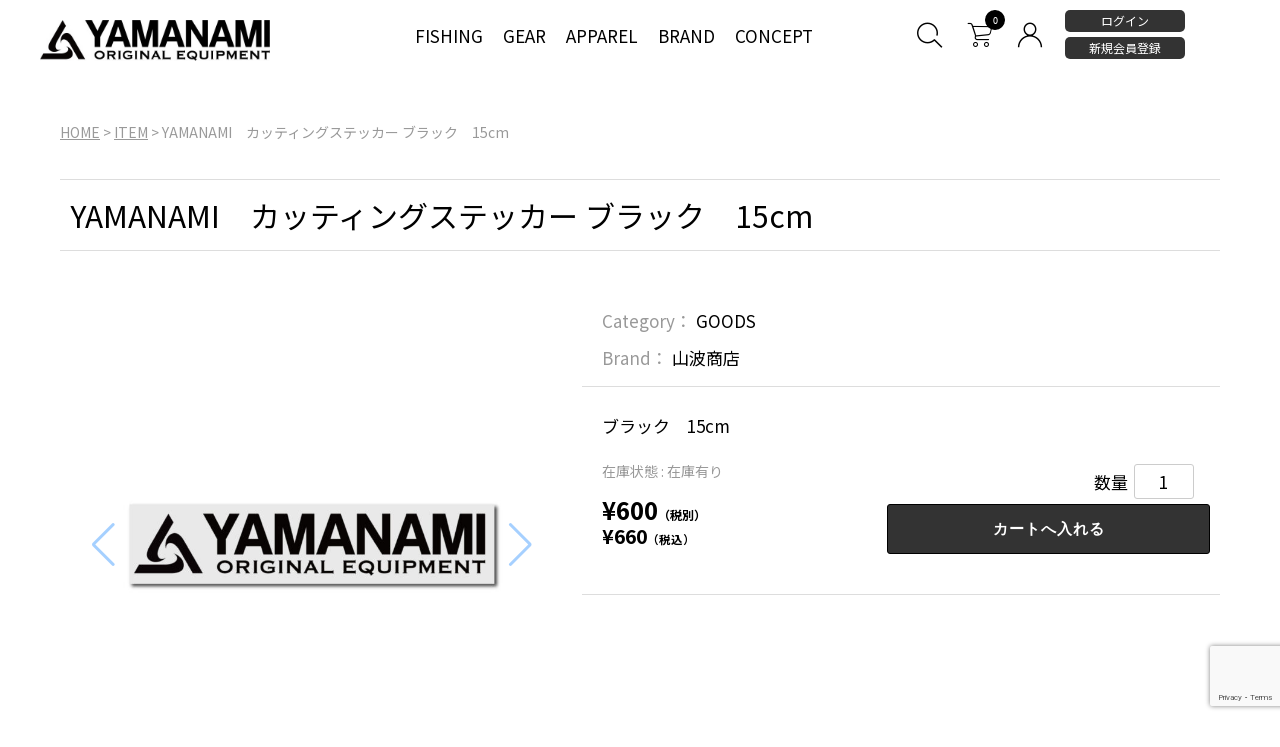

--- FILE ---
content_type: text/html; charset=UTF-8
request_url: https://yama-nami.com/1450/
body_size: 12447
content:
<!doctype html>
<html lang="ja">
<head>

  <!-- Global site tag (gtag.js) - Google Analytics -->
<script async src="https://www.googletagmanager.com/gtag/js?id=G-YW03GR52FJ"></script>
<script>
  window.dataLayer = window.dataLayer || [];
  function gtag(){dataLayer.push(arguments);}
  gtag('js', new Date());

  gtag('config', 'G-YW03GR52FJ');
</script>

  <meta charset="UTF-8">
  <meta name="viewport" content="width=device-width, initial-scale=1, shrink-to-fit=no">
  <title>YAMANAMI　カッティングステッカー ブラック　15cm  |  山波商店</title>
  <meta name="description" content="" />
  <meta name="keywords" content="" />
  <link rel="shortcut icon" href="https://yama-nami.com/wp-content/themes/temp/img/favicon.ico">
  <meta name="facebook-domain-verification" content="q95zqckxzexoxkusydxw5ejg8zt1ru" />
<!--[if lt IE 9]>
  <script type="text/javascript" src="//html5shim.googlecode.com/svn/trunk/html5.js"></script>
<![endif]-->
<!--[if IE]>
  <meta http-equiv="X-UA-Compatible" content="IE=Edge,chrome=1" >
<![endif]-->
<meta name="keywords" content="GOODS,山波商店,釣具,アウトドア用品" />
<meta name="description" content="&nbsp; 【カッティングシール貼り方】 &nbsp; ①貼り付ける面を清潔にし、ほこり、水分、油分が無い状態にします。 &nbsp; ②貼り付ける位置を決めたら裏面の透明フィルムをはがします。 (※この時、指に粘着面が触れると指の油が付" />

<!-- WP SiteManager OGP Tags -->
<meta property="og:title" content="YAMANAMI　カッティングステッカー ブラック　15cm" />
<meta property="og:type" content="article" />
<meta property="og:url" content="https://yama-nami.com/1450/" />
<meta property="og:description" content="&nbsp; 【カッティングシール貼り方】 &nbsp; ①貼り付ける面を清潔にし、ほこり、水分、油分が無い状態にします。 &nbsp; ②貼り付ける位置を決めたら裏面の透明フィルムをはがします。 (※この時、指に粘着面が触れると指の油が付" />
<meta property="og:site_name" content="山波商店" />
<meta property="og:image" content="https://yama-nami.com/wp-content/uploads/2022/06/MYG06K_15.jpg" />

<!-- WP SiteManager Twitter Cards Tags -->
<meta name="twitter:title" content="YAMANAMI　カッティングステッカー ブラック　15cm" />
<meta name="twitter:url" content="https://yama-nami.com/1450/" />
<meta name="twitter:description" content="&nbsp; 【カッティングシール貼り方】 &nbsp; ①貼り付ける面を清潔にし、ほこり、水分、油分が無い状態にします。 &nbsp; ②貼り付ける位置を決めたら裏面の透明フィルムをはがします。 (※この時、指に粘着面が触れると指の油が付" />
<meta name="twitter:card" content="summary" />
<meta name="twitter:image" content="https://yama-nami.com/wp-content/uploads/2022/06/MYG06K_15-300x300.jpg" />
<meta name='robots' content='max-image-preview:large' />
	<style>img:is([sizes="auto" i], [sizes^="auto," i]) { contain-intrinsic-size: 3000px 1500px }</style>
	<link rel='dns-prefetch' href='//fonts.googleapis.com' />
<script type="text/javascript">
/* <![CDATA[ */
window._wpemojiSettings = {"baseUrl":"https:\/\/s.w.org\/images\/core\/emoji\/16.0.1\/72x72\/","ext":".png","svgUrl":"https:\/\/s.w.org\/images\/core\/emoji\/16.0.1\/svg\/","svgExt":".svg","source":{"concatemoji":"https:\/\/yama-nami.com\/wp-includes\/js\/wp-emoji-release.min.js?ver=6.8.3"}};
/*! This file is auto-generated */
!function(s,n){var o,i,e;function c(e){try{var t={supportTests:e,timestamp:(new Date).valueOf()};sessionStorage.setItem(o,JSON.stringify(t))}catch(e){}}function p(e,t,n){e.clearRect(0,0,e.canvas.width,e.canvas.height),e.fillText(t,0,0);var t=new Uint32Array(e.getImageData(0,0,e.canvas.width,e.canvas.height).data),a=(e.clearRect(0,0,e.canvas.width,e.canvas.height),e.fillText(n,0,0),new Uint32Array(e.getImageData(0,0,e.canvas.width,e.canvas.height).data));return t.every(function(e,t){return e===a[t]})}function u(e,t){e.clearRect(0,0,e.canvas.width,e.canvas.height),e.fillText(t,0,0);for(var n=e.getImageData(16,16,1,1),a=0;a<n.data.length;a++)if(0!==n.data[a])return!1;return!0}function f(e,t,n,a){switch(t){case"flag":return n(e,"\ud83c\udff3\ufe0f\u200d\u26a7\ufe0f","\ud83c\udff3\ufe0f\u200b\u26a7\ufe0f")?!1:!n(e,"\ud83c\udde8\ud83c\uddf6","\ud83c\udde8\u200b\ud83c\uddf6")&&!n(e,"\ud83c\udff4\udb40\udc67\udb40\udc62\udb40\udc65\udb40\udc6e\udb40\udc67\udb40\udc7f","\ud83c\udff4\u200b\udb40\udc67\u200b\udb40\udc62\u200b\udb40\udc65\u200b\udb40\udc6e\u200b\udb40\udc67\u200b\udb40\udc7f");case"emoji":return!a(e,"\ud83e\udedf")}return!1}function g(e,t,n,a){var r="undefined"!=typeof WorkerGlobalScope&&self instanceof WorkerGlobalScope?new OffscreenCanvas(300,150):s.createElement("canvas"),o=r.getContext("2d",{willReadFrequently:!0}),i=(o.textBaseline="top",o.font="600 32px Arial",{});return e.forEach(function(e){i[e]=t(o,e,n,a)}),i}function t(e){var t=s.createElement("script");t.src=e,t.defer=!0,s.head.appendChild(t)}"undefined"!=typeof Promise&&(o="wpEmojiSettingsSupports",i=["flag","emoji"],n.supports={everything:!0,everythingExceptFlag:!0},e=new Promise(function(e){s.addEventListener("DOMContentLoaded",e,{once:!0})}),new Promise(function(t){var n=function(){try{var e=JSON.parse(sessionStorage.getItem(o));if("object"==typeof e&&"number"==typeof e.timestamp&&(new Date).valueOf()<e.timestamp+604800&&"object"==typeof e.supportTests)return e.supportTests}catch(e){}return null}();if(!n){if("undefined"!=typeof Worker&&"undefined"!=typeof OffscreenCanvas&&"undefined"!=typeof URL&&URL.createObjectURL&&"undefined"!=typeof Blob)try{var e="postMessage("+g.toString()+"("+[JSON.stringify(i),f.toString(),p.toString(),u.toString()].join(",")+"));",a=new Blob([e],{type:"text/javascript"}),r=new Worker(URL.createObjectURL(a),{name:"wpTestEmojiSupports"});return void(r.onmessage=function(e){c(n=e.data),r.terminate(),t(n)})}catch(e){}c(n=g(i,f,p,u))}t(n)}).then(function(e){for(var t in e)n.supports[t]=e[t],n.supports.everything=n.supports.everything&&n.supports[t],"flag"!==t&&(n.supports.everythingExceptFlag=n.supports.everythingExceptFlag&&n.supports[t]);n.supports.everythingExceptFlag=n.supports.everythingExceptFlag&&!n.supports.flag,n.DOMReady=!1,n.readyCallback=function(){n.DOMReady=!0}}).then(function(){return e}).then(function(){var e;n.supports.everything||(n.readyCallback(),(e=n.source||{}).concatemoji?t(e.concatemoji):e.wpemoji&&e.twemoji&&(t(e.twemoji),t(e.wpemoji)))}))}((window,document),window._wpemojiSettings);
/* ]]> */
</script>
<style id='wp-emoji-styles-inline-css' type='text/css'>

	img.wp-smiley, img.emoji {
		display: inline !important;
		border: none !important;
		box-shadow: none !important;
		height: 1em !important;
		width: 1em !important;
		margin: 0 0.07em !important;
		vertical-align: -0.1em !important;
		background: none !important;
		padding: 0 !important;
	}
</style>
<link rel='stylesheet' id='wp-block-library-css' href='https://yama-nami.com/wp-includes/css/dist/block-library/style.min.css?ver=6.8.3' type='text/css' media='all' />
<style id='classic-theme-styles-inline-css' type='text/css'>
/*! This file is auto-generated */
.wp-block-button__link{color:#fff;background-color:#32373c;border-radius:9999px;box-shadow:none;text-decoration:none;padding:calc(.667em + 2px) calc(1.333em + 2px);font-size:1.125em}.wp-block-file__button{background:#32373c;color:#fff;text-decoration:none}
</style>
<style id='global-styles-inline-css' type='text/css'>
:root{--wp--preset--aspect-ratio--square: 1;--wp--preset--aspect-ratio--4-3: 4/3;--wp--preset--aspect-ratio--3-4: 3/4;--wp--preset--aspect-ratio--3-2: 3/2;--wp--preset--aspect-ratio--2-3: 2/3;--wp--preset--aspect-ratio--16-9: 16/9;--wp--preset--aspect-ratio--9-16: 9/16;--wp--preset--color--black: #000000;--wp--preset--color--cyan-bluish-gray: #abb8c3;--wp--preset--color--white: #ffffff;--wp--preset--color--pale-pink: #f78da7;--wp--preset--color--vivid-red: #cf2e2e;--wp--preset--color--luminous-vivid-orange: #ff6900;--wp--preset--color--luminous-vivid-amber: #fcb900;--wp--preset--color--light-green-cyan: #7bdcb5;--wp--preset--color--vivid-green-cyan: #00d084;--wp--preset--color--pale-cyan-blue: #8ed1fc;--wp--preset--color--vivid-cyan-blue: #0693e3;--wp--preset--color--vivid-purple: #9b51e0;--wp--preset--gradient--vivid-cyan-blue-to-vivid-purple: linear-gradient(135deg,rgba(6,147,227,1) 0%,rgb(155,81,224) 100%);--wp--preset--gradient--light-green-cyan-to-vivid-green-cyan: linear-gradient(135deg,rgb(122,220,180) 0%,rgb(0,208,130) 100%);--wp--preset--gradient--luminous-vivid-amber-to-luminous-vivid-orange: linear-gradient(135deg,rgba(252,185,0,1) 0%,rgba(255,105,0,1) 100%);--wp--preset--gradient--luminous-vivid-orange-to-vivid-red: linear-gradient(135deg,rgba(255,105,0,1) 0%,rgb(207,46,46) 100%);--wp--preset--gradient--very-light-gray-to-cyan-bluish-gray: linear-gradient(135deg,rgb(238,238,238) 0%,rgb(169,184,195) 100%);--wp--preset--gradient--cool-to-warm-spectrum: linear-gradient(135deg,rgb(74,234,220) 0%,rgb(151,120,209) 20%,rgb(207,42,186) 40%,rgb(238,44,130) 60%,rgb(251,105,98) 80%,rgb(254,248,76) 100%);--wp--preset--gradient--blush-light-purple: linear-gradient(135deg,rgb(255,206,236) 0%,rgb(152,150,240) 100%);--wp--preset--gradient--blush-bordeaux: linear-gradient(135deg,rgb(254,205,165) 0%,rgb(254,45,45) 50%,rgb(107,0,62) 100%);--wp--preset--gradient--luminous-dusk: linear-gradient(135deg,rgb(255,203,112) 0%,rgb(199,81,192) 50%,rgb(65,88,208) 100%);--wp--preset--gradient--pale-ocean: linear-gradient(135deg,rgb(255,245,203) 0%,rgb(182,227,212) 50%,rgb(51,167,181) 100%);--wp--preset--gradient--electric-grass: linear-gradient(135deg,rgb(202,248,128) 0%,rgb(113,206,126) 100%);--wp--preset--gradient--midnight: linear-gradient(135deg,rgb(2,3,129) 0%,rgb(40,116,252) 100%);--wp--preset--font-size--small: 13px;--wp--preset--font-size--medium: 20px;--wp--preset--font-size--large: 36px;--wp--preset--font-size--x-large: 42px;--wp--preset--spacing--20: 0.44rem;--wp--preset--spacing--30: 0.67rem;--wp--preset--spacing--40: 1rem;--wp--preset--spacing--50: 1.5rem;--wp--preset--spacing--60: 2.25rem;--wp--preset--spacing--70: 3.38rem;--wp--preset--spacing--80: 5.06rem;--wp--preset--shadow--natural: 6px 6px 9px rgba(0, 0, 0, 0.2);--wp--preset--shadow--deep: 12px 12px 50px rgba(0, 0, 0, 0.4);--wp--preset--shadow--sharp: 6px 6px 0px rgba(0, 0, 0, 0.2);--wp--preset--shadow--outlined: 6px 6px 0px -3px rgba(255, 255, 255, 1), 6px 6px rgba(0, 0, 0, 1);--wp--preset--shadow--crisp: 6px 6px 0px rgba(0, 0, 0, 1);}:where(.is-layout-flex){gap: 0.5em;}:where(.is-layout-grid){gap: 0.5em;}body .is-layout-flex{display: flex;}.is-layout-flex{flex-wrap: wrap;align-items: center;}.is-layout-flex > :is(*, div){margin: 0;}body .is-layout-grid{display: grid;}.is-layout-grid > :is(*, div){margin: 0;}:where(.wp-block-columns.is-layout-flex){gap: 2em;}:where(.wp-block-columns.is-layout-grid){gap: 2em;}:where(.wp-block-post-template.is-layout-flex){gap: 1.25em;}:where(.wp-block-post-template.is-layout-grid){gap: 1.25em;}.has-black-color{color: var(--wp--preset--color--black) !important;}.has-cyan-bluish-gray-color{color: var(--wp--preset--color--cyan-bluish-gray) !important;}.has-white-color{color: var(--wp--preset--color--white) !important;}.has-pale-pink-color{color: var(--wp--preset--color--pale-pink) !important;}.has-vivid-red-color{color: var(--wp--preset--color--vivid-red) !important;}.has-luminous-vivid-orange-color{color: var(--wp--preset--color--luminous-vivid-orange) !important;}.has-luminous-vivid-amber-color{color: var(--wp--preset--color--luminous-vivid-amber) !important;}.has-light-green-cyan-color{color: var(--wp--preset--color--light-green-cyan) !important;}.has-vivid-green-cyan-color{color: var(--wp--preset--color--vivid-green-cyan) !important;}.has-pale-cyan-blue-color{color: var(--wp--preset--color--pale-cyan-blue) !important;}.has-vivid-cyan-blue-color{color: var(--wp--preset--color--vivid-cyan-blue) !important;}.has-vivid-purple-color{color: var(--wp--preset--color--vivid-purple) !important;}.has-black-background-color{background-color: var(--wp--preset--color--black) !important;}.has-cyan-bluish-gray-background-color{background-color: var(--wp--preset--color--cyan-bluish-gray) !important;}.has-white-background-color{background-color: var(--wp--preset--color--white) !important;}.has-pale-pink-background-color{background-color: var(--wp--preset--color--pale-pink) !important;}.has-vivid-red-background-color{background-color: var(--wp--preset--color--vivid-red) !important;}.has-luminous-vivid-orange-background-color{background-color: var(--wp--preset--color--luminous-vivid-orange) !important;}.has-luminous-vivid-amber-background-color{background-color: var(--wp--preset--color--luminous-vivid-amber) !important;}.has-light-green-cyan-background-color{background-color: var(--wp--preset--color--light-green-cyan) !important;}.has-vivid-green-cyan-background-color{background-color: var(--wp--preset--color--vivid-green-cyan) !important;}.has-pale-cyan-blue-background-color{background-color: var(--wp--preset--color--pale-cyan-blue) !important;}.has-vivid-cyan-blue-background-color{background-color: var(--wp--preset--color--vivid-cyan-blue) !important;}.has-vivid-purple-background-color{background-color: var(--wp--preset--color--vivid-purple) !important;}.has-black-border-color{border-color: var(--wp--preset--color--black) !important;}.has-cyan-bluish-gray-border-color{border-color: var(--wp--preset--color--cyan-bluish-gray) !important;}.has-white-border-color{border-color: var(--wp--preset--color--white) !important;}.has-pale-pink-border-color{border-color: var(--wp--preset--color--pale-pink) !important;}.has-vivid-red-border-color{border-color: var(--wp--preset--color--vivid-red) !important;}.has-luminous-vivid-orange-border-color{border-color: var(--wp--preset--color--luminous-vivid-orange) !important;}.has-luminous-vivid-amber-border-color{border-color: var(--wp--preset--color--luminous-vivid-amber) !important;}.has-light-green-cyan-border-color{border-color: var(--wp--preset--color--light-green-cyan) !important;}.has-vivid-green-cyan-border-color{border-color: var(--wp--preset--color--vivid-green-cyan) !important;}.has-pale-cyan-blue-border-color{border-color: var(--wp--preset--color--pale-cyan-blue) !important;}.has-vivid-cyan-blue-border-color{border-color: var(--wp--preset--color--vivid-cyan-blue) !important;}.has-vivid-purple-border-color{border-color: var(--wp--preset--color--vivid-purple) !important;}.has-vivid-cyan-blue-to-vivid-purple-gradient-background{background: var(--wp--preset--gradient--vivid-cyan-blue-to-vivid-purple) !important;}.has-light-green-cyan-to-vivid-green-cyan-gradient-background{background: var(--wp--preset--gradient--light-green-cyan-to-vivid-green-cyan) !important;}.has-luminous-vivid-amber-to-luminous-vivid-orange-gradient-background{background: var(--wp--preset--gradient--luminous-vivid-amber-to-luminous-vivid-orange) !important;}.has-luminous-vivid-orange-to-vivid-red-gradient-background{background: var(--wp--preset--gradient--luminous-vivid-orange-to-vivid-red) !important;}.has-very-light-gray-to-cyan-bluish-gray-gradient-background{background: var(--wp--preset--gradient--very-light-gray-to-cyan-bluish-gray) !important;}.has-cool-to-warm-spectrum-gradient-background{background: var(--wp--preset--gradient--cool-to-warm-spectrum) !important;}.has-blush-light-purple-gradient-background{background: var(--wp--preset--gradient--blush-light-purple) !important;}.has-blush-bordeaux-gradient-background{background: var(--wp--preset--gradient--blush-bordeaux) !important;}.has-luminous-dusk-gradient-background{background: var(--wp--preset--gradient--luminous-dusk) !important;}.has-pale-ocean-gradient-background{background: var(--wp--preset--gradient--pale-ocean) !important;}.has-electric-grass-gradient-background{background: var(--wp--preset--gradient--electric-grass) !important;}.has-midnight-gradient-background{background: var(--wp--preset--gradient--midnight) !important;}.has-small-font-size{font-size: var(--wp--preset--font-size--small) !important;}.has-medium-font-size{font-size: var(--wp--preset--font-size--medium) !important;}.has-large-font-size{font-size: var(--wp--preset--font-size--large) !important;}.has-x-large-font-size{font-size: var(--wp--preset--font-size--x-large) !important;}
:where(.wp-block-post-template.is-layout-flex){gap: 1.25em;}:where(.wp-block-post-template.is-layout-grid){gap: 1.25em;}
:where(.wp-block-columns.is-layout-flex){gap: 2em;}:where(.wp-block-columns.is-layout-grid){gap: 2em;}
:root :where(.wp-block-pullquote){font-size: 1.5em;line-height: 1.6;}
</style>
<link rel='stylesheet' id='contact-form-7-css' href='https://yama-nami.com/wp-content/plugins/contact-form-7/includes/css/styles.css?ver=6.1.1' type='text/css' media='all' />
<link rel='stylesheet' id='responsive-lightbox-nivo_lightbox-css-css' href='https://yama-nami.com/wp-content/plugins/responsive-lightbox-lite/assets/nivo-lightbox/nivo-lightbox.css?ver=6.8.3' type='text/css' media='all' />
<link rel='stylesheet' id='responsive-lightbox-nivo_lightbox-css-d-css' href='https://yama-nami.com/wp-content/plugins/responsive-lightbox-lite/assets/nivo-lightbox/themes/default/default.css?ver=6.8.3' type='text/css' media='all' />
<link rel='stylesheet' id='searchandfilter-css' href='https://yama-nami.com/wp-content/plugins/search-filter/style.css?ver=1' type='text/css' media='all' />
<link rel='stylesheet' id='bootstrap-css' href='https://yama-nami.com/wp-content/themes/temp/css/bootstrap.min.css?ver=6.8.3' type='text/css' media='all' />
<link rel='stylesheet' id='common-style-css' href='https://yama-nami.com/wp-content/themes/temp/css/common.min.css?ver=6.8.3' type='text/css' media='all' />
<link rel='stylesheet' id='style-css' href='https://yama-nami.com/wp-content/themes/temp/css/style.min.css?2023113&#038;ver=6.8.3' type='text/css' media='all' />
<link rel='stylesheet' id='editor-style-css' href='https://yama-nami.com/wp-content/themes/temp/css/editor-style.css?ver=6.8.3' type='text/css' media='all' />
<link rel='stylesheet' id='notosansjp-css' href='//fonts.googleapis.com/css2?family=Noto+Sans+JP%3Awght%40100%3B300%3B400%3B500%3B700%3B900&#038;display=swap&#038;ver=6.8.3' type='text/css' media='all' />
<link rel='stylesheet' id='font-awesome-css' href='https://yama-nami.com/wp-content/themes/temp/css/fontawesome/all.css?ver=6.8.3' type='text/css' media='all' />
<link rel='stylesheet' id='swiper-css' href='https://yama-nami.com/wp-content/themes/temp/css/swiper-bundle.min.css?ver=6.8.3' type='text/css' media='all' />
<link rel='stylesheet' id='welcart_cart-css' href='https://yama-nami.com/wp-content/themes/temp/css/usces_cart.css?20220809&#038;ver=6.8.3' type='text/css' media='all' />
<link rel='stylesheet' id='wp-pagenavi-css' href='https://yama-nami.com/wp-content/plugins/wp-pagenavi/pagenavi-css.css?ver=2.70' type='text/css' media='all' />
<link rel='stylesheet' id='usces_default_css-css' href='https://yama-nami.com/wp-content/plugins/usc-e-shop/css/usces_default.css?ver=2.11.27.2601211' type='text/css' media='all' />
<link rel='stylesheet' id='dashicons-css' href='https://yama-nami.com/wp-includes/css/dashicons.min.css?ver=6.8.3' type='text/css' media='all' />
<script type="text/javascript" src="https://yama-nami.com/wp-includes/js/jquery/jquery.min.js?ver=3.7.1" id="jquery-core-js"></script>
<script type="text/javascript" src="https://yama-nami.com/wp-includes/js/jquery/jquery-migrate.min.js?ver=3.4.1" id="jquery-migrate-js"></script>
<script type="text/javascript" src="https://yama-nami.com/wp-content/plugins/responsive-lightbox-lite/assets/nivo-lightbox/nivo-lightbox.min.js?ver=6.8.3" id="responsive-lightbox-nivo_lightbox-js"></script>
<script type="text/javascript" id="responsive-lightbox-lite-script-js-extra">
/* <![CDATA[ */
var rllArgs = {"script":"nivo_lightbox","selector":"lightbox","custom_events":""};
/* ]]> */
</script>
<script type="text/javascript" src="https://yama-nami.com/wp-content/plugins/responsive-lightbox-lite/assets/inc/script.js?ver=6.8.3" id="responsive-lightbox-lite-script-js"></script>
<script type="text/javascript" src="https://yama-nami.com/wp-content/themes/temp/js/bootstrap.min.js?ver=6.8.3" id="bootstrap-js"></script>
<link rel="https://api.w.org/" href="https://yama-nami.com/wp-json/" /><link rel="alternate" title="JSON" type="application/json" href="https://yama-nami.com/wp-json/wp/v2/posts/1450" /><link rel='shortlink' href='https://yama-nami.com/?p=1450' />
<link rel="alternate" title="oEmbed (JSON)" type="application/json+oembed" href="https://yama-nami.com/wp-json/oembed/1.0/embed?url=https%3A%2F%2Fyama-nami.com%2F1450%2F" />
<link rel="alternate" title="oEmbed (XML)" type="text/xml+oembed" href="https://yama-nami.com/wp-json/oembed/1.0/embed?url=https%3A%2F%2Fyama-nami.com%2F1450%2F&#038;format=xml" />

<meta property="og:title" content="YAMANAMI　カッティングステッカー ブラック　15cm">
<meta property="og:type" content="product">
<meta property="og:description" content="YAMANAMI　カッティングステッカー ブラック　15cm">
<meta property="og:url" content="https://yama-nami.com/1450/">
<meta property="og:image" content="https://yama-nami.com/wp-content/uploads/2022/06/MYG06K_15-150x150.jpg">
<meta property="og:site_name" content="山波商店"><link rel="canonical" href="https://yama-nami.com/1450/" />


</head>


<body>


<header>
  <div class="wrap">

    <div class="cp_fullscreenmenu sp">
    	<input class="toggle" type="checkbox" />
    	<div class="hamburger"><span></span></div>
    	<div class="menu">
    		<div>
          <div id="fullscreenmenu_wrap">
<script>
        jQuery(document).ready(function(){
            var heightSize = jQuery(window).height();
            jQuery('#fullscreenmenu_wrap').height(heightSize);
        });
</script>
            <div id="fullscreenmenu_header">
              <a href="https://yama-nami.com" id="menu_logo" name="YAMANAMI　カッティングステッカー ブラック　15cm  |  山波商店">
                <div align="center">
                  <img src="https://yama-nami.com/wp-content/themes/temp/img/logo_w.jpg" />
                </div>
              </a>
              <div id="sp_cart_icon">
                <a href="https://yama-nami.com/usces-cart/"><span class="icon-cart fa-2x"><div class="num_circle">0</div></span></a>
              </div>
            </div>
            <ul id="fullscreenmenu_list">

                            <li class="membership">

                                                        <span class="icon-user"></span> <a href="https://yama-nami.com/usces-member/?usces_page=login" class="usces_login_a">ログイン</a> / <a href="https://yama-nami.com/usces-member/?usces_page=newmember">新規会員登録</a>
                                                  </li>
              
          		<li><a href="https://yama-nami.com/itemjunre/fishing/">FISHING</a></li>
          		<li><a href="https://yama-nami.com/itemjunre/gear/">GEAR</a></li>
          		<li><a href="https://yama-nami.com/itemjunre/apparel/">APPAREL</a></li>
              <li><input id="acd-check1" class="acd-check" type="checkbox">
              <label class="acd-label" for="acd-check1">BRAND</label>
              <div class="acd-content">
 <div class="children"><a href="https://yama-nami.com/brand/yamanami">
    山波商店 </a></div>
 <div class="children"><a href="https://yama-nami.com/brand/samar">
    SAMAR </a></div>
 <div class="children"><a href="https://yama-nami.com/brand/yetina">
    Yetina </a></div>
 <div class="children"><a href="https://yama-nami.com/brand/kisothreerivers">
    KISO THREE RIVERS </a></div>
 <div class="children"><a href="https://yama-nami.com/brand/weekender">
    WEEKEND（ER） </a></div>
 <div class="children"><a href="https://yama-nami.com/brand/mouth">
    MOUTH </a></div>
              </div></li>

              <li><a href="https://yama-nami.com/concept/">CONCEPT</a></li>
              <li id="side_search">

                <form id="sform" action="https://yama-nami.com/item?" method="get">
                  <input id="sbox"  id="s" name="s" type="text" placeholder="キーワードを入力してください。"/>
                  <button type="submit" id="sbtn"><span class="icon-search"></span></button>
                </form>

              </li>
        		</ul>

          </div>

    		</div>
    	</div>
    </div>
    <a href="https://yama-nami.com" id="logo" name="YAMANAMI　カッティングステッカー ブラック　15cm  |  山波商店">
      <h1>
        <!-- <object type="image/svg+xml" data="https://yama-nami.com/wp-content/themes/temp/img/logo.svg"></object> -->
        <img src="https://yama-nami.com/wp-content/themes/temp/img/logo.jpg" />
      </h1>
    </a>
    <div id="sp_cart_icon" class="sp">
      <a href="https://yama-nami.com/usces-cart/"><span class="icon-cart fa-2x"><div class="num_circle">0</div></span></a>
    </div>

    <nav id="gnav" class="pc">
      <ul id="main_nav">
        <li class="toggle">
          <a href="https://yama-nami.com/itemjunre/fishing/">FISHING</a>
          <div class="menu">
            <div class="wrap">
              <div class="row">
              <ul class="menu_inner col-3">
                  <li class="parent"><a href="https://yama-nami.com/itemjunre/rod/">ROD</a></li>
                                                        <li class="children"><a href="https://yama-nami.com/itemjunre/keiryu-rod/">
                      KEIRYU ROD                   </a></li>
                                  </ul>
                <ul class="menu_inner col-3">
                  <li class="parent"><a href="https://yama-nami.com/itemjunre/lure/">LURE</a></li>
                                                        <li class="children"><a href="https://yama-nami.com/itemjunre/plug/">
                      KEIRYU LURE                   </a></li>
                                                        <li class="children"><a href="https://yama-nami.com/itemjunre/metal-jig/">
                      METAL JIG                   </a></li>
                                                        <li class="children"><a href="https://yama-nami.com/itemjunre/salt-lure/">
                      SALT LURE                   </a></li>
                                  </ul>

                <ul class="menu_inner col-3">
                  <li class="parent"><a href="https://yama-nami.com/itemjunre/tool/">TOOL</a></li>
                                                                           <li class="children"><a href="https://yama-nami.com/itemjunre/gator/">
                      GATOR                   </a></li>
                                                                          <li class="children"><a href="https://yama-nami.com/itemjunre/capture/">
                      CAPTURE                   </a></li>
                                                       <li class="children"><a href="https://yama-nami.com/itemjunre/bear-bell/">
                      BEAR BELL                   </a></li>
                                                       <li class="children"><a href="https://yama-nami.com/itemjunre/glove/">
                      GLOVE                   </a></li>
                                                       <li class="children"><a href="https://yama-nami.com/itemjunre/landing-net/">
                      LANDING NET                   </a></li>
                                                       <li class="children"><a href="https://yama-nami.com/itemjunre/wader/">
                      WADER                   </a></li>
                                 </ul>

                            </div>
            </div>
          </div>
        </li>
        <li><a href="https://yama-nami.com/itemjunre/gear/">GEAR</a></li>
        <li><a href="https://yama-nami.com/itemjunre/apparel/">APPAREL</a>
          <div class="menu">
            <div class="wrap">
              <div class="row">
                <ul class="menu_inner col-3">
                  <li class="parent"><a href="https://yama-nami.com/itemjunre/wear/">WEAR</a></li>
                                                        <li class="children"><a href="https://yama-nami.com/itemjunre/tops/">
                      TOPS                   </a></li>
                                                                           <li class="children"><a href="https://yama-nami.com/itemjunre/goods/">
                      GOODS                   </a></li>
                                  </ul>

                <ul class="menu_inner col-3">
                  <li class="parent"><a href="https://yama-nami.com/itemjunre/headgear/">HEADGEAR</a></li>
                                                                           <li class="children"><a href="https://yama-nami.com/itemjunre/knit/">
                      KNIT                   </a></li>
                                 </ul>

                <ul class="menu_inner col-3">
                  <li class="parent"><a href="https://yama-nami.com/itemjunre/accessory/">ACCESSORY</a></li>
                                                        <li class="children"><a href="https://yama-nami.com/itemjunre/goods-accessory/">
                      GOODS                   </a></li>
                                 </ul>

              </div>
            </div>
          </div>
        </li>
        <li>BRAND
<div class="menu">
  <div class="wrap">
    <div class="row">
      <ul class="menu_inner col-12">
                 <li class="children"><a href="https://yama-nami.com/brand/yamanami">
            山波商店         </a></li>
                 <li class="children"><a href="https://yama-nami.com/brand/samar">
            SAMAR         </a></li>
                 <li class="children"><a href="https://yama-nami.com/brand/yetina">
            Yetina         </a></li>
                 <li class="children"><a href="https://yama-nami.com/brand/kisothreerivers">
            KISO THREE RIVERS         </a></li>
                 <li class="children"><a href="https://yama-nami.com/brand/weekender">
            WEEKEND（ER）         </a></li>
                 <li class="children"><a href="https://yama-nami.com/brand/mouth">
            MOUTH         </a></li>
              </ul>
    </div>
  </div>
</div>

        </li>
        <li><a href="https://yama-nami.com/concept/">CONCEPT</a></li>
      </ul>
      <ul id="icon_nav" class="row">
        <li class="col-2 pt10"><a href="https://yama-nami.com/category/item/"><span class="icon-search"></span></a></li>
        <li class="col-2 pt10"><a href="https://yama-nami.com/usces-cart/"><span class="icon-cart"><div class="num_circle">0</div></span></a></li>
        <li class="col-2 pt10"><span class="icon-user"></span></li>
        <li class="col-6">
                    <div class="membership">

            <ul class="cf">
                                            <li><a href="https://yama-nami.com/usces-member/?usces_page=login" class="usces_login_a">ログイン</a></li>
                <li><a href="https://yama-nami.com/usces-member/?usces_page=newmember">新規会員登録</a></li>
                                        </ul>
          </div>
                  </li>
      </ul>
    </nav>
  </div>
</header>

<main>

<div class="wrap mb80">

  <div id="breadcrumbs" class="breadcrumbs" typeof="BreadcrumbList">
    <!-- Breadcrumb NavXT 7.4.1 -->
<span property="itemListElement" typeof="ListItem"><a property="item" typeof="WebPage" title="Go to 山波商店." href="https://yama-nami.com" class="home" ><span property="name">HOME</span></a><meta property="position" content="1"></span> &gt; <span property="itemListElement" typeof="ListItem"><a property="item" typeof="WebPage" title="Go to the ITEM category archives." href="https://yama-nami.com/category/item/" class="taxonomy category" ><span property="name">ITEM</span></a><meta property="position" content="2"></span> &gt; <span property="itemListElement" typeof="ListItem"><span property="name" class="post post-post current-item">YAMANAMI　カッティングステッカー ブラック　15cm</span><meta property="url" content="https://yama-nami.com/1450/"><meta property="position" content="3"></span>  </div>

  <section id="page">

<div id="primary" class="site-content">
	<div id="content" role="main">

	
		<article class="post-1450 post type-post status-publish format-standard has-post-thumbnail category-item itemjunre-goods-accessory brand-yamanami" id="post-1450">


			<header class="item-header">
				<h1 class="item_page_title">YAMANAMI　カッティングステッカー ブラック　15cm</h1>
			</header><!-- .item-header -->

			<div class="storycontent">

									
				<div id="itempage">

					<div id="img-box">

<div class="swiper-container-item">
  <div class="swiper-wrapper">

  </div>
  <div class="thumblist-item">
  </div>
</div>


<!-- スライダー-->
<div class="swiper-container slider3">
    <div class="swiper-wrapper">
        <div class="swiper-slide"><a href="https://yama-nami.com/wp-content/uploads/2022/06/MYG06K_15.jpg" rel="lightbox"  ><img width="600" height="600" src="https://yama-nami.com/wp-content/uploads/2022/06/MYG06K_15-768x768.jpg" class="attachment-600x600 size-600x600" alt="MYG06_15K" decoding="async" fetchpriority="high" srcset="https://yama-nami.com/wp-content/uploads/2022/06/MYG06K_15-768x768.jpg 768w, https://yama-nami.com/wp-content/uploads/2022/06/MYG06K_15-300x300.jpg 300w, https://yama-nami.com/wp-content/uploads/2022/06/MYG06K_15-1024x1024.jpg 1024w, https://yama-nami.com/wp-content/uploads/2022/06/MYG06K_15-150x150.jpg 150w, https://yama-nami.com/wp-content/uploads/2022/06/MYG06K_15.jpg 1417w" sizes="(max-width: 600px) 100vw, 600px" /></a></div>
            </div>
    <div class="swiper-button-next"></div>
    <div class="swiper-button-prev"></div>
</div>

<!-- サムネイル -->
<div class="swiper-container slider3-thumbnail">
    <div class="swiper-wrapper">
        <div class="swiper-slide"><img width="335" height="335" src="https://yama-nami.com/wp-content/uploads/2022/06/MYG06K_15-768x768.jpg" class="attachment-335x335 size-335x335" alt="MYG06_15K" decoding="async" srcset="https://yama-nami.com/wp-content/uploads/2022/06/MYG06K_15-768x768.jpg 768w, https://yama-nami.com/wp-content/uploads/2022/06/MYG06K_15-300x300.jpg 300w, https://yama-nami.com/wp-content/uploads/2022/06/MYG06K_15-1024x1024.jpg 1024w, https://yama-nami.com/wp-content/uploads/2022/06/MYG06K_15-150x150.jpg 150w, https://yama-nami.com/wp-content/uploads/2022/06/MYG06K_15.jpg 1417w" sizes="(max-width: 335px) 100vw, 335px" /></div>
            </div>
</div>

					</div><!-- #img-box -->

					<div class="item-info">

<div class="itemcat">
  Category：<a href="https://yama-nami.com/itemjunre/goods-accessory/">
  GOODS</a>
                    </div>
<div class="itemcat">
  Brand：<a href="https://yama-nami.com/brand/yamanami/">
  山波商店</a>
                    </div>

						
						<form action="https://yama-nami.com/usces-cart/" method="post">

													<div class="skuform">
																<div class="skuname">ブラック　15cm</div>
								
								
								
								<div class="field">
									<div class="zaikostatus">在庫状態 : 在庫有り</div>

									
									<div class="field_price">
																			¥600<em class="tax">（税別）</em><br>
                    <span style="font-size:.8em;">¥660<span style="font-size:.6em;">（税込）</span></span>
									</div>
								</div>

                <div class="sku_img">
                                  </div>


																<div class="c-box">
									<span class="quantity">数量<input name="quant[1450][380638]" type="text" id="quant[1450][380638]" class="skuquantity" value="1" onKeyDown="if (event.keyCode == 13) {return false;}" /></span>
									<span class="cart-button"><input name="zaikonum[1450][380638]" type="hidden" id="zaikonum[1450][380638]" value="7" />
<input name="zaiko[1450][380638]" type="hidden" id="zaiko[1450][380638]" value="0" />
<input name="gptekiyo[1450][380638]" type="hidden" id="gptekiyo[1450][380638]" value="0" />
<input name="skuPrice[1450][380638]" type="hidden" id="skuPrice[1450][380638]" value="600" />
<input name="inCart[1450][380638]" type="submit" id="inCart[1450][380638]" class="skubutton" value="カートへ入れる" onclick="return uscesCart.intoCart( '1450','380638' )" /><input name="usces_referer" type="hidden" value="/1450/" />
</span>
								</div>
																<div class="error_message"></div>
							</div><!-- .skuform -->
						
													</form>
						
					</div><!-- .item-info -->

					<div class="detail-box">


						<!-- <h2 class="item-name">YAMANAMI　カッティングステッカー ブラック　15cm</h2>
						<div class="itemcode">(MYG06_15K)</div> -->
												<div class="item-description">
							<p>&nbsp;</p>
<p><strong><span>【カッティングシール貼り方】</span></strong></p>
<p>&nbsp;</p>
<p>①貼り付ける面を清潔にし、ほこり、水分、油分が無い状態にします。</p>
<p>&nbsp;</p>
<p>②貼り付ける位置を決めたら裏面の透明フィルムをはがします。</p>
<p>(※この時、指に粘着面が触れると指の油が付着しはがれやすくなってしまいますのでご注意ください。)</p>
<p>&nbsp;</p>
<p>③タオルなどを使い空気が入らないよう中央から放射線状に押さえながら滑らせます。</p>
<p>&nbsp;</p>
<p>④気泡ができて抜けない時はカッターや針で穴をあけて指で気泡を押し出してください。</p>
<p>&nbsp;</p>
<p>&nbsp;</p>
<hr />
<p>&nbsp;</p>
<p><span>【貼り付け可能な素材】</span></p>
<p>&nbsp;</p>
<p>車・クーラーボックスなど、プラスチック、ガラス・ステンレス製などの、表面がツルっとしている面であれば密着します。</p>
<p>&nbsp;</p>
<p><span>【貼り付けできない素材】</span></p>
<p>&nbsp;</p>
<p>表面が平らでないモノ、ガサガサしたモノ、布など(すりガラスや表面がざらついたプラスチックには密着しずらいモノもあります。)</p>						</div>

											</div><!-- .detail-box -->



					
				</div><!-- #itemspage -->
			</div><!-- .storycontent -->

		</article>

      

	
	</div><!-- #content -->
</div><!-- #primary -->

  </section>

</div>

</main>

<div class="wrap">
  <footer class="row">
    <div class="col-md-6 col-12">
      <div align="center">
        <a href="https://yama-nami.com"><img src="https://yama-nami.com/wp-content/themes/temp/img/logo.jpg" class="footer_logo" alt="山波商店"></a>
      </div>
      <div align="center">
        <ul class="footer__sns_lists">
            <li class="footer__sns_list"><a href="https://www.instagram.com/yamanami_shoten_originals/" target="_blank"><img src="https://yama-nami.com/wp-content/themes/temp/img/instagram-brands.svg" alt="インスタグラム"></a></li>
            <li class="footer__sns_list"><a href="https://www.facebook.com/YAMANAMISHOTEN" target="_blank"><img src="https://yama-nami.com/wp-content/themes/temp/img/facebook-square-brands.svg" alt="facebook"></a></li>
            <li class="footer__sns_list"><a href="mailto:info@yama-nami.com"><img src="https://yama-nami.com/wp-content/themes/temp/img/envelope-square-solid.svg" alt="メール"></a></li>
            <li class="footer__sns_list"><a href="https://www.youtube.com/channel/UCCic-SbJUrFPjxMB3k80QpQ/featured" target="_blank"><img src="https://yama-nami.com/wp-content/themes/temp/img/youtube-square-brands.svg" alt="youtube"></a></li>

        </ul>
      </div>
    </div>
    <div class="col-md-3 col-6">
      <p class="tl">Products</p>
      <ul>
        <li class="parent"><a href="https://yama-nami.com/itemjunre/fishing/">FISHING</a></li>
        <li class="child"><a href="https://yama-nami.com/itemjunre/rod/">ROD</a></li>
        <li class="child"><a href="https://yama-nami.com/itemjunre/lure/">LURE</a></li>
        <li class="child"><a href="https://yama-nami.com/itemjunre/tool/">TOOL</a></li>
        <li class="child"><a href="https://yama-nami.com/itemjunre/hook/">HOOK</a></li>
        <li class="parent"><a href="https://yama-nami.com/itemjunre/gear/">GEAR</a></li>
        <li class="parent"><a href="https://yama-nami.com/itemjunre/apparel/">APPAREL</a></li>
        <li class="child"><a href="https://yama-nami.com/itemjunre/wear/">WEAR</a></li>
        <li class="child"><a href="https://yama-nami.com/itemjunre/headgear/">HEADGEAR</a></li>
        <li class="child"><a href="https://yama-nami.com/itemjunre/accessory/">ACCESSORY</a></li>
      </ul>
    </div>
    <div class="col-md-3 col-6">
      <p class="tl">About</p>
      <ul>
        <li class="parent"><a href="https://yama-nami.com/concept/">コンセプト</a></li>
        <li class="parent"><a href="https://yama-nami.com/privacy-policy/">プライバシーポリシー</a></li>
        <li class="parent"><a href="https://yama-nami.com/terms/">通販規約</a></li>
        <li class="parent"><a href="https://yama-nami.com/company/">会社概要</a></li>
      </ul>
      <p class="tl">Support</p>
      <ul>
        <li class="parent"><a href="https://yama-nami.com/information">お知らせ</a></li>
        <li class="parent"><a href="https://yama-nami.com/contact/">お問い合わせ</a></li>
      </ul>
    </div>
    <div class="col-12">
      <div align="center">
        <copyright>Copyright 2020 &copy; YAMANAMI SHOTEN ALL RIGHT RESERVED.</copyright>
      </div>
    </div>
  </footer>
</div>


<p id="page-top"><a href="#wrap"><i class="fas fa-angle-up"></i></a></p>

<script type="speculationrules">
{"prefetch":[{"source":"document","where":{"and":[{"href_matches":"\/*"},{"not":{"href_matches":["\/wp-*.php","\/wp-admin\/*","\/wp-content\/uploads\/*","\/wp-content\/*","\/wp-content\/plugins\/*","\/wp-content\/themes\/temp\/*","\/*\\?(.+)"]}},{"not":{"selector_matches":"a[rel~=\"nofollow\"]"}},{"not":{"selector_matches":".no-prefetch, .no-prefetch a"}}]},"eagerness":"conservative"}]}
</script>
	<script type='text/javascript'>
		uscesL10n = {
			
			'ajaxurl': "https://yama-nami.com/wp-admin/admin-ajax.php",
			'loaderurl': "https://yama-nami.com/wp-content/plugins/usc-e-shop/images/loading.gif",
			'post_id': "1450",
			'cart_number': "31",
			'is_cart_row': false,
			'opt_esse': new Array(  ),
			'opt_means': new Array(  ),
			'mes_opts': new Array(  ),
			'key_opts': new Array(  ),
			'previous_url': "https://yama-nami.com",
			'itemRestriction': "",
			'itemOrderAcceptable': "0",
			'uscespage': "",
			'uscesid': "MDQ4M2Q4NmY4OTlhMjIwNTg2OGZiMTBmNDA4Nzg0MDJkM2RiNjM0OTRlMmIzNWZiX2FjdGluZ18wX0E%3D",
			'wc_nonce': "76af24c150"
		}
	</script>
	<script type='text/javascript' src='https://yama-nami.com/wp-content/plugins/usc-e-shop/js/usces_cart.js'></script>
				<script type='text/javascript'>
	(function($) {
	uscesCart = {
		intoCart : function (post_id, sku) {
			var zaikonum = $("[id='zaikonum["+post_id+"]["+sku+"]']").val();
			var zaiko = $("[id='zaiko["+post_id+"]["+sku+"]']").val();
			if( ( uscesL10n.itemOrderAcceptable != '1' && zaiko != '0' && zaiko != '1' ) || ( uscesL10n.itemOrderAcceptable != '1' && parseInt(zaikonum) == 0 ) ){
				alert('只今在庫切れです。');
				return false;
			}

			var mes = '';
			if( $("[id='quant["+post_id+"]["+sku+"]']").length ){
				var quant = $("[id='quant["+post_id+"]["+sku+"]']").val();
				if( quant == '0' || quant == '' || !(uscesCart.isNum(quant))){
					mes += "数量を正しく入力してください。\n";
				}
				var checknum = '';
				var checkmode = '';
				if( parseInt(uscesL10n.itemRestriction) <= parseInt(zaikonum) && uscesL10n.itemRestriction != '' && uscesL10n.itemRestriction != '0' && zaikonum != '' ) {
					checknum = uscesL10n.itemRestriction;
					checkmode ='rest';
				} else if( uscesL10n.itemOrderAcceptable != '1' && parseInt(uscesL10n.itemRestriction) > parseInt(zaikonum) && uscesL10n.itemRestriction != '' && uscesL10n.itemRestriction != '0' && zaikonum != '' ) {
					checknum = zaikonum;
					checkmode ='zaiko';
				} else if( uscesL10n.itemOrderAcceptable != '1' && (uscesL10n.itemRestriction == '' || uscesL10n.itemRestriction == '0') && zaikonum != '' ) {
					checknum = zaikonum;
					checkmode ='zaiko';
				} else if( uscesL10n.itemRestriction != '' && uscesL10n.itemRestriction != '0' && ( zaikonum == '' || zaikonum == '0' || parseInt(uscesL10n.itemRestriction) > parseInt(zaikonum) ) ) {
					checknum = uscesL10n.itemRestriction;
					checkmode ='rest';
				}

				if( parseInt(quant) > parseInt(checknum) && checknum != '' ){
					if(checkmode == 'rest'){
						mes += 'この商品は一度に'+checknum+'までの数量制限があります。'+"\n";
					}else{
						mes += 'この商品の在庫は残り'+checknum+'です。'+"\n";
					}
				}
			}
			for(i=0; i<uscesL10n.key_opts.length; i++){
				if( uscesL10n.opt_esse[i] == '1' ){
					var skuob = $("[id='itemOption["+post_id+"]["+sku+"]["+uscesL10n.key_opts[i]+"]']");
					var itemOption = "itemOption["+post_id+"]["+sku+"]["+uscesL10n.key_opts[i]+"]";
					var opt_obj_radio = $(":radio[name*='"+itemOption+"']");
					var opt_obj_checkbox = $(":checkbox[name*='"+itemOption+"']:checked");

					if( uscesL10n.opt_means[i] == '3' ){

						if( !opt_obj_radio.is(':checked') ){
							mes += uscesL10n.mes_opts[i]+"\n";
						}

					}else if( uscesL10n.opt_means[i] == '4' ){

						if( !opt_obj_checkbox.length ){
							mes += uscesL10n.mes_opts[i]+"\n";
						}

					}else{

						if( skuob.length ){
							if( uscesL10n.opt_means[i] == 0 && skuob.val() == '#NONE#' ){
								mes += uscesL10n.mes_opts[i]+"\n";
							}else if( uscesL10n.opt_means[i] == 1 && ( skuob.val() == '' || skuob.val() == '#NONE#' ) ){
								mes += uscesL10n.mes_opts[i]+"\n";
							}else if( uscesL10n.opt_means[i] >= 2 && skuob.val() == '' ){
								mes += uscesL10n.mes_opts[i]+"\n";
							}
						}
					}
				}
			}

						
			if( mes != '' ){
				alert( mes );
				return false;
			}else{
				return true;
			}
		},

		isNum : function (num) {
			if (num.match(/[^0-9]/g)) {
				return false;
			}
			return true;
		}
	};
	})(jQuery);
	</script>
			<!-- Welcart version : v2.11.27.2601211 -->
<script type="text/javascript" src="https://yama-nami.com/wp-includes/js/dist/hooks.min.js?ver=4d63a3d491d11ffd8ac6" id="wp-hooks-js"></script>
<script type="text/javascript" src="https://yama-nami.com/wp-includes/js/dist/i18n.min.js?ver=5e580eb46a90c2b997e6" id="wp-i18n-js"></script>
<script type="text/javascript" id="wp-i18n-js-after">
/* <![CDATA[ */
wp.i18n.setLocaleData( { 'text direction\u0004ltr': [ 'ltr' ] } );
/* ]]> */
</script>
<script type="text/javascript" src="https://yama-nami.com/wp-content/plugins/contact-form-7/includes/swv/js/index.js?ver=6.1.1" id="swv-js"></script>
<script type="text/javascript" id="contact-form-7-js-translations">
/* <![CDATA[ */
( function( domain, translations ) {
	var localeData = translations.locale_data[ domain ] || translations.locale_data.messages;
	localeData[""].domain = domain;
	wp.i18n.setLocaleData( localeData, domain );
} )( "contact-form-7", {"translation-revision-date":"2025-08-05 08:50:03+0000","generator":"GlotPress\/4.0.1","domain":"messages","locale_data":{"messages":{"":{"domain":"messages","plural-forms":"nplurals=1; plural=0;","lang":"ja_JP"},"This contact form is placed in the wrong place.":["\u3053\u306e\u30b3\u30f3\u30bf\u30af\u30c8\u30d5\u30a9\u30fc\u30e0\u306f\u9593\u9055\u3063\u305f\u4f4d\u7f6e\u306b\u7f6e\u304b\u308c\u3066\u3044\u307e\u3059\u3002"],"Error:":["\u30a8\u30e9\u30fc:"]}},"comment":{"reference":"includes\/js\/index.js"}} );
/* ]]> */
</script>
<script type="text/javascript" id="contact-form-7-js-before">
/* <![CDATA[ */
var wpcf7 = {
    "api": {
        "root": "https:\/\/yama-nami.com\/wp-json\/",
        "namespace": "contact-form-7\/v1"
    }
};
/* ]]> */
</script>
<script type="text/javascript" src="https://yama-nami.com/wp-content/plugins/contact-form-7/includes/js/index.js?ver=6.1.1" id="contact-form-7-js"></script>
<script type="text/javascript" src="https://yama-nami.com/wp-content/themes/temp/js/swiper-bundle.min.js?ver=6.1.2" id="swpier-js"></script>
<script type="text/javascript" src="https://yama-nami.com/wp-content/themes/temp/js/fitie.js?ver=0.1.0" id="fitie-js"></script>
<script type="text/javascript" src="https://yama-nami.com/wp-content/themes/temp/js/custom.js?20211129&amp;ver=0.1.3" id="custom-js"></script>
<script type="text/javascript" src="https://www.google.com/recaptcha/api.js?render=6LeOG8srAAAAAAnRgVLNNn1-G5ZAHvUgS2I8EfDC&amp;ver=3.0" id="google-recaptcha-js"></script>
<script type="text/javascript" src="https://yama-nami.com/wp-includes/js/dist/vendor/wp-polyfill.min.js?ver=3.15.0" id="wp-polyfill-js"></script>
<script type="text/javascript" id="wpcf7-recaptcha-js-before">
/* <![CDATA[ */
var wpcf7_recaptcha = {
    "sitekey": "6LeOG8srAAAAAAnRgVLNNn1-G5ZAHvUgS2I8EfDC",
    "actions": {
        "homepage": "homepage",
        "contactform": "contactform"
    }
};
/* ]]> */
</script>
<script type="text/javascript" src="https://yama-nami.com/wp-content/plugins/contact-form-7/modules/recaptcha/index.js?ver=6.1.1" id="wpcf7-recaptcha-js"></script>

</body>
</html>



--- FILE ---
content_type: text/html; charset=utf-8
request_url: https://www.google.com/recaptcha/api2/anchor?ar=1&k=6LeOG8srAAAAAAnRgVLNNn1-G5ZAHvUgS2I8EfDC&co=aHR0cHM6Ly95YW1hLW5hbWkuY29tOjQ0Mw..&hl=en&v=PoyoqOPhxBO7pBk68S4YbpHZ&size=invisible&anchor-ms=20000&execute-ms=30000&cb=olg4kbvjk4w4
body_size: 48939
content:
<!DOCTYPE HTML><html dir="ltr" lang="en"><head><meta http-equiv="Content-Type" content="text/html; charset=UTF-8">
<meta http-equiv="X-UA-Compatible" content="IE=edge">
<title>reCAPTCHA</title>
<style type="text/css">
/* cyrillic-ext */
@font-face {
  font-family: 'Roboto';
  font-style: normal;
  font-weight: 400;
  font-stretch: 100%;
  src: url(//fonts.gstatic.com/s/roboto/v48/KFO7CnqEu92Fr1ME7kSn66aGLdTylUAMa3GUBHMdazTgWw.woff2) format('woff2');
  unicode-range: U+0460-052F, U+1C80-1C8A, U+20B4, U+2DE0-2DFF, U+A640-A69F, U+FE2E-FE2F;
}
/* cyrillic */
@font-face {
  font-family: 'Roboto';
  font-style: normal;
  font-weight: 400;
  font-stretch: 100%;
  src: url(//fonts.gstatic.com/s/roboto/v48/KFO7CnqEu92Fr1ME7kSn66aGLdTylUAMa3iUBHMdazTgWw.woff2) format('woff2');
  unicode-range: U+0301, U+0400-045F, U+0490-0491, U+04B0-04B1, U+2116;
}
/* greek-ext */
@font-face {
  font-family: 'Roboto';
  font-style: normal;
  font-weight: 400;
  font-stretch: 100%;
  src: url(//fonts.gstatic.com/s/roboto/v48/KFO7CnqEu92Fr1ME7kSn66aGLdTylUAMa3CUBHMdazTgWw.woff2) format('woff2');
  unicode-range: U+1F00-1FFF;
}
/* greek */
@font-face {
  font-family: 'Roboto';
  font-style: normal;
  font-weight: 400;
  font-stretch: 100%;
  src: url(//fonts.gstatic.com/s/roboto/v48/KFO7CnqEu92Fr1ME7kSn66aGLdTylUAMa3-UBHMdazTgWw.woff2) format('woff2');
  unicode-range: U+0370-0377, U+037A-037F, U+0384-038A, U+038C, U+038E-03A1, U+03A3-03FF;
}
/* math */
@font-face {
  font-family: 'Roboto';
  font-style: normal;
  font-weight: 400;
  font-stretch: 100%;
  src: url(//fonts.gstatic.com/s/roboto/v48/KFO7CnqEu92Fr1ME7kSn66aGLdTylUAMawCUBHMdazTgWw.woff2) format('woff2');
  unicode-range: U+0302-0303, U+0305, U+0307-0308, U+0310, U+0312, U+0315, U+031A, U+0326-0327, U+032C, U+032F-0330, U+0332-0333, U+0338, U+033A, U+0346, U+034D, U+0391-03A1, U+03A3-03A9, U+03B1-03C9, U+03D1, U+03D5-03D6, U+03F0-03F1, U+03F4-03F5, U+2016-2017, U+2034-2038, U+203C, U+2040, U+2043, U+2047, U+2050, U+2057, U+205F, U+2070-2071, U+2074-208E, U+2090-209C, U+20D0-20DC, U+20E1, U+20E5-20EF, U+2100-2112, U+2114-2115, U+2117-2121, U+2123-214F, U+2190, U+2192, U+2194-21AE, U+21B0-21E5, U+21F1-21F2, U+21F4-2211, U+2213-2214, U+2216-22FF, U+2308-230B, U+2310, U+2319, U+231C-2321, U+2336-237A, U+237C, U+2395, U+239B-23B7, U+23D0, U+23DC-23E1, U+2474-2475, U+25AF, U+25B3, U+25B7, U+25BD, U+25C1, U+25CA, U+25CC, U+25FB, U+266D-266F, U+27C0-27FF, U+2900-2AFF, U+2B0E-2B11, U+2B30-2B4C, U+2BFE, U+3030, U+FF5B, U+FF5D, U+1D400-1D7FF, U+1EE00-1EEFF;
}
/* symbols */
@font-face {
  font-family: 'Roboto';
  font-style: normal;
  font-weight: 400;
  font-stretch: 100%;
  src: url(//fonts.gstatic.com/s/roboto/v48/KFO7CnqEu92Fr1ME7kSn66aGLdTylUAMaxKUBHMdazTgWw.woff2) format('woff2');
  unicode-range: U+0001-000C, U+000E-001F, U+007F-009F, U+20DD-20E0, U+20E2-20E4, U+2150-218F, U+2190, U+2192, U+2194-2199, U+21AF, U+21E6-21F0, U+21F3, U+2218-2219, U+2299, U+22C4-22C6, U+2300-243F, U+2440-244A, U+2460-24FF, U+25A0-27BF, U+2800-28FF, U+2921-2922, U+2981, U+29BF, U+29EB, U+2B00-2BFF, U+4DC0-4DFF, U+FFF9-FFFB, U+10140-1018E, U+10190-1019C, U+101A0, U+101D0-101FD, U+102E0-102FB, U+10E60-10E7E, U+1D2C0-1D2D3, U+1D2E0-1D37F, U+1F000-1F0FF, U+1F100-1F1AD, U+1F1E6-1F1FF, U+1F30D-1F30F, U+1F315, U+1F31C, U+1F31E, U+1F320-1F32C, U+1F336, U+1F378, U+1F37D, U+1F382, U+1F393-1F39F, U+1F3A7-1F3A8, U+1F3AC-1F3AF, U+1F3C2, U+1F3C4-1F3C6, U+1F3CA-1F3CE, U+1F3D4-1F3E0, U+1F3ED, U+1F3F1-1F3F3, U+1F3F5-1F3F7, U+1F408, U+1F415, U+1F41F, U+1F426, U+1F43F, U+1F441-1F442, U+1F444, U+1F446-1F449, U+1F44C-1F44E, U+1F453, U+1F46A, U+1F47D, U+1F4A3, U+1F4B0, U+1F4B3, U+1F4B9, U+1F4BB, U+1F4BF, U+1F4C8-1F4CB, U+1F4D6, U+1F4DA, U+1F4DF, U+1F4E3-1F4E6, U+1F4EA-1F4ED, U+1F4F7, U+1F4F9-1F4FB, U+1F4FD-1F4FE, U+1F503, U+1F507-1F50B, U+1F50D, U+1F512-1F513, U+1F53E-1F54A, U+1F54F-1F5FA, U+1F610, U+1F650-1F67F, U+1F687, U+1F68D, U+1F691, U+1F694, U+1F698, U+1F6AD, U+1F6B2, U+1F6B9-1F6BA, U+1F6BC, U+1F6C6-1F6CF, U+1F6D3-1F6D7, U+1F6E0-1F6EA, U+1F6F0-1F6F3, U+1F6F7-1F6FC, U+1F700-1F7FF, U+1F800-1F80B, U+1F810-1F847, U+1F850-1F859, U+1F860-1F887, U+1F890-1F8AD, U+1F8B0-1F8BB, U+1F8C0-1F8C1, U+1F900-1F90B, U+1F93B, U+1F946, U+1F984, U+1F996, U+1F9E9, U+1FA00-1FA6F, U+1FA70-1FA7C, U+1FA80-1FA89, U+1FA8F-1FAC6, U+1FACE-1FADC, U+1FADF-1FAE9, U+1FAF0-1FAF8, U+1FB00-1FBFF;
}
/* vietnamese */
@font-face {
  font-family: 'Roboto';
  font-style: normal;
  font-weight: 400;
  font-stretch: 100%;
  src: url(//fonts.gstatic.com/s/roboto/v48/KFO7CnqEu92Fr1ME7kSn66aGLdTylUAMa3OUBHMdazTgWw.woff2) format('woff2');
  unicode-range: U+0102-0103, U+0110-0111, U+0128-0129, U+0168-0169, U+01A0-01A1, U+01AF-01B0, U+0300-0301, U+0303-0304, U+0308-0309, U+0323, U+0329, U+1EA0-1EF9, U+20AB;
}
/* latin-ext */
@font-face {
  font-family: 'Roboto';
  font-style: normal;
  font-weight: 400;
  font-stretch: 100%;
  src: url(//fonts.gstatic.com/s/roboto/v48/KFO7CnqEu92Fr1ME7kSn66aGLdTylUAMa3KUBHMdazTgWw.woff2) format('woff2');
  unicode-range: U+0100-02BA, U+02BD-02C5, U+02C7-02CC, U+02CE-02D7, U+02DD-02FF, U+0304, U+0308, U+0329, U+1D00-1DBF, U+1E00-1E9F, U+1EF2-1EFF, U+2020, U+20A0-20AB, U+20AD-20C0, U+2113, U+2C60-2C7F, U+A720-A7FF;
}
/* latin */
@font-face {
  font-family: 'Roboto';
  font-style: normal;
  font-weight: 400;
  font-stretch: 100%;
  src: url(//fonts.gstatic.com/s/roboto/v48/KFO7CnqEu92Fr1ME7kSn66aGLdTylUAMa3yUBHMdazQ.woff2) format('woff2');
  unicode-range: U+0000-00FF, U+0131, U+0152-0153, U+02BB-02BC, U+02C6, U+02DA, U+02DC, U+0304, U+0308, U+0329, U+2000-206F, U+20AC, U+2122, U+2191, U+2193, U+2212, U+2215, U+FEFF, U+FFFD;
}
/* cyrillic-ext */
@font-face {
  font-family: 'Roboto';
  font-style: normal;
  font-weight: 500;
  font-stretch: 100%;
  src: url(//fonts.gstatic.com/s/roboto/v48/KFO7CnqEu92Fr1ME7kSn66aGLdTylUAMa3GUBHMdazTgWw.woff2) format('woff2');
  unicode-range: U+0460-052F, U+1C80-1C8A, U+20B4, U+2DE0-2DFF, U+A640-A69F, U+FE2E-FE2F;
}
/* cyrillic */
@font-face {
  font-family: 'Roboto';
  font-style: normal;
  font-weight: 500;
  font-stretch: 100%;
  src: url(//fonts.gstatic.com/s/roboto/v48/KFO7CnqEu92Fr1ME7kSn66aGLdTylUAMa3iUBHMdazTgWw.woff2) format('woff2');
  unicode-range: U+0301, U+0400-045F, U+0490-0491, U+04B0-04B1, U+2116;
}
/* greek-ext */
@font-face {
  font-family: 'Roboto';
  font-style: normal;
  font-weight: 500;
  font-stretch: 100%;
  src: url(//fonts.gstatic.com/s/roboto/v48/KFO7CnqEu92Fr1ME7kSn66aGLdTylUAMa3CUBHMdazTgWw.woff2) format('woff2');
  unicode-range: U+1F00-1FFF;
}
/* greek */
@font-face {
  font-family: 'Roboto';
  font-style: normal;
  font-weight: 500;
  font-stretch: 100%;
  src: url(//fonts.gstatic.com/s/roboto/v48/KFO7CnqEu92Fr1ME7kSn66aGLdTylUAMa3-UBHMdazTgWw.woff2) format('woff2');
  unicode-range: U+0370-0377, U+037A-037F, U+0384-038A, U+038C, U+038E-03A1, U+03A3-03FF;
}
/* math */
@font-face {
  font-family: 'Roboto';
  font-style: normal;
  font-weight: 500;
  font-stretch: 100%;
  src: url(//fonts.gstatic.com/s/roboto/v48/KFO7CnqEu92Fr1ME7kSn66aGLdTylUAMawCUBHMdazTgWw.woff2) format('woff2');
  unicode-range: U+0302-0303, U+0305, U+0307-0308, U+0310, U+0312, U+0315, U+031A, U+0326-0327, U+032C, U+032F-0330, U+0332-0333, U+0338, U+033A, U+0346, U+034D, U+0391-03A1, U+03A3-03A9, U+03B1-03C9, U+03D1, U+03D5-03D6, U+03F0-03F1, U+03F4-03F5, U+2016-2017, U+2034-2038, U+203C, U+2040, U+2043, U+2047, U+2050, U+2057, U+205F, U+2070-2071, U+2074-208E, U+2090-209C, U+20D0-20DC, U+20E1, U+20E5-20EF, U+2100-2112, U+2114-2115, U+2117-2121, U+2123-214F, U+2190, U+2192, U+2194-21AE, U+21B0-21E5, U+21F1-21F2, U+21F4-2211, U+2213-2214, U+2216-22FF, U+2308-230B, U+2310, U+2319, U+231C-2321, U+2336-237A, U+237C, U+2395, U+239B-23B7, U+23D0, U+23DC-23E1, U+2474-2475, U+25AF, U+25B3, U+25B7, U+25BD, U+25C1, U+25CA, U+25CC, U+25FB, U+266D-266F, U+27C0-27FF, U+2900-2AFF, U+2B0E-2B11, U+2B30-2B4C, U+2BFE, U+3030, U+FF5B, U+FF5D, U+1D400-1D7FF, U+1EE00-1EEFF;
}
/* symbols */
@font-face {
  font-family: 'Roboto';
  font-style: normal;
  font-weight: 500;
  font-stretch: 100%;
  src: url(//fonts.gstatic.com/s/roboto/v48/KFO7CnqEu92Fr1ME7kSn66aGLdTylUAMaxKUBHMdazTgWw.woff2) format('woff2');
  unicode-range: U+0001-000C, U+000E-001F, U+007F-009F, U+20DD-20E0, U+20E2-20E4, U+2150-218F, U+2190, U+2192, U+2194-2199, U+21AF, U+21E6-21F0, U+21F3, U+2218-2219, U+2299, U+22C4-22C6, U+2300-243F, U+2440-244A, U+2460-24FF, U+25A0-27BF, U+2800-28FF, U+2921-2922, U+2981, U+29BF, U+29EB, U+2B00-2BFF, U+4DC0-4DFF, U+FFF9-FFFB, U+10140-1018E, U+10190-1019C, U+101A0, U+101D0-101FD, U+102E0-102FB, U+10E60-10E7E, U+1D2C0-1D2D3, U+1D2E0-1D37F, U+1F000-1F0FF, U+1F100-1F1AD, U+1F1E6-1F1FF, U+1F30D-1F30F, U+1F315, U+1F31C, U+1F31E, U+1F320-1F32C, U+1F336, U+1F378, U+1F37D, U+1F382, U+1F393-1F39F, U+1F3A7-1F3A8, U+1F3AC-1F3AF, U+1F3C2, U+1F3C4-1F3C6, U+1F3CA-1F3CE, U+1F3D4-1F3E0, U+1F3ED, U+1F3F1-1F3F3, U+1F3F5-1F3F7, U+1F408, U+1F415, U+1F41F, U+1F426, U+1F43F, U+1F441-1F442, U+1F444, U+1F446-1F449, U+1F44C-1F44E, U+1F453, U+1F46A, U+1F47D, U+1F4A3, U+1F4B0, U+1F4B3, U+1F4B9, U+1F4BB, U+1F4BF, U+1F4C8-1F4CB, U+1F4D6, U+1F4DA, U+1F4DF, U+1F4E3-1F4E6, U+1F4EA-1F4ED, U+1F4F7, U+1F4F9-1F4FB, U+1F4FD-1F4FE, U+1F503, U+1F507-1F50B, U+1F50D, U+1F512-1F513, U+1F53E-1F54A, U+1F54F-1F5FA, U+1F610, U+1F650-1F67F, U+1F687, U+1F68D, U+1F691, U+1F694, U+1F698, U+1F6AD, U+1F6B2, U+1F6B9-1F6BA, U+1F6BC, U+1F6C6-1F6CF, U+1F6D3-1F6D7, U+1F6E0-1F6EA, U+1F6F0-1F6F3, U+1F6F7-1F6FC, U+1F700-1F7FF, U+1F800-1F80B, U+1F810-1F847, U+1F850-1F859, U+1F860-1F887, U+1F890-1F8AD, U+1F8B0-1F8BB, U+1F8C0-1F8C1, U+1F900-1F90B, U+1F93B, U+1F946, U+1F984, U+1F996, U+1F9E9, U+1FA00-1FA6F, U+1FA70-1FA7C, U+1FA80-1FA89, U+1FA8F-1FAC6, U+1FACE-1FADC, U+1FADF-1FAE9, U+1FAF0-1FAF8, U+1FB00-1FBFF;
}
/* vietnamese */
@font-face {
  font-family: 'Roboto';
  font-style: normal;
  font-weight: 500;
  font-stretch: 100%;
  src: url(//fonts.gstatic.com/s/roboto/v48/KFO7CnqEu92Fr1ME7kSn66aGLdTylUAMa3OUBHMdazTgWw.woff2) format('woff2');
  unicode-range: U+0102-0103, U+0110-0111, U+0128-0129, U+0168-0169, U+01A0-01A1, U+01AF-01B0, U+0300-0301, U+0303-0304, U+0308-0309, U+0323, U+0329, U+1EA0-1EF9, U+20AB;
}
/* latin-ext */
@font-face {
  font-family: 'Roboto';
  font-style: normal;
  font-weight: 500;
  font-stretch: 100%;
  src: url(//fonts.gstatic.com/s/roboto/v48/KFO7CnqEu92Fr1ME7kSn66aGLdTylUAMa3KUBHMdazTgWw.woff2) format('woff2');
  unicode-range: U+0100-02BA, U+02BD-02C5, U+02C7-02CC, U+02CE-02D7, U+02DD-02FF, U+0304, U+0308, U+0329, U+1D00-1DBF, U+1E00-1E9F, U+1EF2-1EFF, U+2020, U+20A0-20AB, U+20AD-20C0, U+2113, U+2C60-2C7F, U+A720-A7FF;
}
/* latin */
@font-face {
  font-family: 'Roboto';
  font-style: normal;
  font-weight: 500;
  font-stretch: 100%;
  src: url(//fonts.gstatic.com/s/roboto/v48/KFO7CnqEu92Fr1ME7kSn66aGLdTylUAMa3yUBHMdazQ.woff2) format('woff2');
  unicode-range: U+0000-00FF, U+0131, U+0152-0153, U+02BB-02BC, U+02C6, U+02DA, U+02DC, U+0304, U+0308, U+0329, U+2000-206F, U+20AC, U+2122, U+2191, U+2193, U+2212, U+2215, U+FEFF, U+FFFD;
}
/* cyrillic-ext */
@font-face {
  font-family: 'Roboto';
  font-style: normal;
  font-weight: 900;
  font-stretch: 100%;
  src: url(//fonts.gstatic.com/s/roboto/v48/KFO7CnqEu92Fr1ME7kSn66aGLdTylUAMa3GUBHMdazTgWw.woff2) format('woff2');
  unicode-range: U+0460-052F, U+1C80-1C8A, U+20B4, U+2DE0-2DFF, U+A640-A69F, U+FE2E-FE2F;
}
/* cyrillic */
@font-face {
  font-family: 'Roboto';
  font-style: normal;
  font-weight: 900;
  font-stretch: 100%;
  src: url(//fonts.gstatic.com/s/roboto/v48/KFO7CnqEu92Fr1ME7kSn66aGLdTylUAMa3iUBHMdazTgWw.woff2) format('woff2');
  unicode-range: U+0301, U+0400-045F, U+0490-0491, U+04B0-04B1, U+2116;
}
/* greek-ext */
@font-face {
  font-family: 'Roboto';
  font-style: normal;
  font-weight: 900;
  font-stretch: 100%;
  src: url(//fonts.gstatic.com/s/roboto/v48/KFO7CnqEu92Fr1ME7kSn66aGLdTylUAMa3CUBHMdazTgWw.woff2) format('woff2');
  unicode-range: U+1F00-1FFF;
}
/* greek */
@font-face {
  font-family: 'Roboto';
  font-style: normal;
  font-weight: 900;
  font-stretch: 100%;
  src: url(//fonts.gstatic.com/s/roboto/v48/KFO7CnqEu92Fr1ME7kSn66aGLdTylUAMa3-UBHMdazTgWw.woff2) format('woff2');
  unicode-range: U+0370-0377, U+037A-037F, U+0384-038A, U+038C, U+038E-03A1, U+03A3-03FF;
}
/* math */
@font-face {
  font-family: 'Roboto';
  font-style: normal;
  font-weight: 900;
  font-stretch: 100%;
  src: url(//fonts.gstatic.com/s/roboto/v48/KFO7CnqEu92Fr1ME7kSn66aGLdTylUAMawCUBHMdazTgWw.woff2) format('woff2');
  unicode-range: U+0302-0303, U+0305, U+0307-0308, U+0310, U+0312, U+0315, U+031A, U+0326-0327, U+032C, U+032F-0330, U+0332-0333, U+0338, U+033A, U+0346, U+034D, U+0391-03A1, U+03A3-03A9, U+03B1-03C9, U+03D1, U+03D5-03D6, U+03F0-03F1, U+03F4-03F5, U+2016-2017, U+2034-2038, U+203C, U+2040, U+2043, U+2047, U+2050, U+2057, U+205F, U+2070-2071, U+2074-208E, U+2090-209C, U+20D0-20DC, U+20E1, U+20E5-20EF, U+2100-2112, U+2114-2115, U+2117-2121, U+2123-214F, U+2190, U+2192, U+2194-21AE, U+21B0-21E5, U+21F1-21F2, U+21F4-2211, U+2213-2214, U+2216-22FF, U+2308-230B, U+2310, U+2319, U+231C-2321, U+2336-237A, U+237C, U+2395, U+239B-23B7, U+23D0, U+23DC-23E1, U+2474-2475, U+25AF, U+25B3, U+25B7, U+25BD, U+25C1, U+25CA, U+25CC, U+25FB, U+266D-266F, U+27C0-27FF, U+2900-2AFF, U+2B0E-2B11, U+2B30-2B4C, U+2BFE, U+3030, U+FF5B, U+FF5D, U+1D400-1D7FF, U+1EE00-1EEFF;
}
/* symbols */
@font-face {
  font-family: 'Roboto';
  font-style: normal;
  font-weight: 900;
  font-stretch: 100%;
  src: url(//fonts.gstatic.com/s/roboto/v48/KFO7CnqEu92Fr1ME7kSn66aGLdTylUAMaxKUBHMdazTgWw.woff2) format('woff2');
  unicode-range: U+0001-000C, U+000E-001F, U+007F-009F, U+20DD-20E0, U+20E2-20E4, U+2150-218F, U+2190, U+2192, U+2194-2199, U+21AF, U+21E6-21F0, U+21F3, U+2218-2219, U+2299, U+22C4-22C6, U+2300-243F, U+2440-244A, U+2460-24FF, U+25A0-27BF, U+2800-28FF, U+2921-2922, U+2981, U+29BF, U+29EB, U+2B00-2BFF, U+4DC0-4DFF, U+FFF9-FFFB, U+10140-1018E, U+10190-1019C, U+101A0, U+101D0-101FD, U+102E0-102FB, U+10E60-10E7E, U+1D2C0-1D2D3, U+1D2E0-1D37F, U+1F000-1F0FF, U+1F100-1F1AD, U+1F1E6-1F1FF, U+1F30D-1F30F, U+1F315, U+1F31C, U+1F31E, U+1F320-1F32C, U+1F336, U+1F378, U+1F37D, U+1F382, U+1F393-1F39F, U+1F3A7-1F3A8, U+1F3AC-1F3AF, U+1F3C2, U+1F3C4-1F3C6, U+1F3CA-1F3CE, U+1F3D4-1F3E0, U+1F3ED, U+1F3F1-1F3F3, U+1F3F5-1F3F7, U+1F408, U+1F415, U+1F41F, U+1F426, U+1F43F, U+1F441-1F442, U+1F444, U+1F446-1F449, U+1F44C-1F44E, U+1F453, U+1F46A, U+1F47D, U+1F4A3, U+1F4B0, U+1F4B3, U+1F4B9, U+1F4BB, U+1F4BF, U+1F4C8-1F4CB, U+1F4D6, U+1F4DA, U+1F4DF, U+1F4E3-1F4E6, U+1F4EA-1F4ED, U+1F4F7, U+1F4F9-1F4FB, U+1F4FD-1F4FE, U+1F503, U+1F507-1F50B, U+1F50D, U+1F512-1F513, U+1F53E-1F54A, U+1F54F-1F5FA, U+1F610, U+1F650-1F67F, U+1F687, U+1F68D, U+1F691, U+1F694, U+1F698, U+1F6AD, U+1F6B2, U+1F6B9-1F6BA, U+1F6BC, U+1F6C6-1F6CF, U+1F6D3-1F6D7, U+1F6E0-1F6EA, U+1F6F0-1F6F3, U+1F6F7-1F6FC, U+1F700-1F7FF, U+1F800-1F80B, U+1F810-1F847, U+1F850-1F859, U+1F860-1F887, U+1F890-1F8AD, U+1F8B0-1F8BB, U+1F8C0-1F8C1, U+1F900-1F90B, U+1F93B, U+1F946, U+1F984, U+1F996, U+1F9E9, U+1FA00-1FA6F, U+1FA70-1FA7C, U+1FA80-1FA89, U+1FA8F-1FAC6, U+1FACE-1FADC, U+1FADF-1FAE9, U+1FAF0-1FAF8, U+1FB00-1FBFF;
}
/* vietnamese */
@font-face {
  font-family: 'Roboto';
  font-style: normal;
  font-weight: 900;
  font-stretch: 100%;
  src: url(//fonts.gstatic.com/s/roboto/v48/KFO7CnqEu92Fr1ME7kSn66aGLdTylUAMa3OUBHMdazTgWw.woff2) format('woff2');
  unicode-range: U+0102-0103, U+0110-0111, U+0128-0129, U+0168-0169, U+01A0-01A1, U+01AF-01B0, U+0300-0301, U+0303-0304, U+0308-0309, U+0323, U+0329, U+1EA0-1EF9, U+20AB;
}
/* latin-ext */
@font-face {
  font-family: 'Roboto';
  font-style: normal;
  font-weight: 900;
  font-stretch: 100%;
  src: url(//fonts.gstatic.com/s/roboto/v48/KFO7CnqEu92Fr1ME7kSn66aGLdTylUAMa3KUBHMdazTgWw.woff2) format('woff2');
  unicode-range: U+0100-02BA, U+02BD-02C5, U+02C7-02CC, U+02CE-02D7, U+02DD-02FF, U+0304, U+0308, U+0329, U+1D00-1DBF, U+1E00-1E9F, U+1EF2-1EFF, U+2020, U+20A0-20AB, U+20AD-20C0, U+2113, U+2C60-2C7F, U+A720-A7FF;
}
/* latin */
@font-face {
  font-family: 'Roboto';
  font-style: normal;
  font-weight: 900;
  font-stretch: 100%;
  src: url(//fonts.gstatic.com/s/roboto/v48/KFO7CnqEu92Fr1ME7kSn66aGLdTylUAMa3yUBHMdazQ.woff2) format('woff2');
  unicode-range: U+0000-00FF, U+0131, U+0152-0153, U+02BB-02BC, U+02C6, U+02DA, U+02DC, U+0304, U+0308, U+0329, U+2000-206F, U+20AC, U+2122, U+2191, U+2193, U+2212, U+2215, U+FEFF, U+FFFD;
}

</style>
<link rel="stylesheet" type="text/css" href="https://www.gstatic.com/recaptcha/releases/PoyoqOPhxBO7pBk68S4YbpHZ/styles__ltr.css">
<script nonce="l-01nhGTi6O9BZ-7mIukDA" type="text/javascript">window['__recaptcha_api'] = 'https://www.google.com/recaptcha/api2/';</script>
<script type="text/javascript" src="https://www.gstatic.com/recaptcha/releases/PoyoqOPhxBO7pBk68S4YbpHZ/recaptcha__en.js" nonce="l-01nhGTi6O9BZ-7mIukDA">
      
    </script></head>
<body><div id="rc-anchor-alert" class="rc-anchor-alert"></div>
<input type="hidden" id="recaptcha-token" value="[base64]">
<script type="text/javascript" nonce="l-01nhGTi6O9BZ-7mIukDA">
      recaptcha.anchor.Main.init("[\x22ainput\x22,[\x22bgdata\x22,\x22\x22,\[base64]/[base64]/[base64]/[base64]/[base64]/UltsKytdPUU6KEU8MjA0OD9SW2wrK109RT4+NnwxOTI6KChFJjY0NTEyKT09NTUyOTYmJk0rMTxjLmxlbmd0aCYmKGMuY2hhckNvZGVBdChNKzEpJjY0NTEyKT09NTYzMjA/[base64]/[base64]/[base64]/[base64]/[base64]/[base64]/[base64]\x22,\[base64]\x22,\[base64]/DqMK9wq/CkcOlIzjCvMKDw5LDpGYFwoDCm2HDn8OVe8KHwrLCscKQZz/DvmnCucKyKcKmwrzCqGxSw6LCs8O3w5lrD8KtH1/CusKcf0N7w6bCrgZIYcOgwoFWWcKOw6ZYwrItw5YSwowNasKvw5jCgsKPwrrDvMKfME3DombDjUHCoBVRwqDCgBM6acKFw6F6bcKENz8pPD5SBMOPwpjDmsK2w7bCn8KwWsOkL30xCsKGeHsxwr/DnsOcw7PCgMOnw7wnw6BfJsOuwofDjgnDuGcQw7Flw71RwqvCgn8eAW5Bwp5Vw4vCq8KEZWsmaMO2w6MQBGBgwoVhw5UsM0k2wrrCtE/Dp20AV8KGWwfCqsO1BGpiPmXDk8OKwqvCsAoUXsOCw5DCtzF1IUnDqwLDsW8rwqJDMsKRw6fCv8KLCSkIw5LCoxjCngN0wpwbw4LCumk6fhckwobCgMK4CsKSEjfCtkTDjsKowqPDjH5LQcKUdXzDthTCqcO9wq1wWD/CicKZcxQ/[base64]/CqcKteArDvcO/wrbCvS06ZMO+ZcOmw4Qzd8Orw5vCtB0Lw6rChsOOGQfDrRzCgcKNw5XDngrDolUsZsK+KC7DqUTCqsOaw6M+fcKISQsmScKdw73ChyLDtsK2GMOUw5rDs8Kfwosqdi/CoH/[base64]/CqMOWwpDDlT3DqMKTe8K0EEvDgsKKwpVZSljDgBDDpMKDfgVLw5BNw6law7dQw6DCiMO0YMOnw4/DhsOtWyInwr8qw5kbc8OaC1t7wp5mwofCpcOATRZGIcO3wonCt8OJwozCkA4pN8OEFcKPeAEhWG3ChkgWw7vDhMKowpLCqsKnw6HDpMKcwrozwr3DgjYMwogKLzRxWsKvw6/DkgrClwbCvgRJw4LCisO9K0DCjAprRWfDqVfCvWAHwr9kw6vDq8Kww6nDr3nDi8KGw53CmsOJwodqMcOWWsOTOAZabVEFQcKUw6VdwqdWwpgSw5Iaw4dcw5h7w5nDq8OaLAFuw4dpSz7DlMKhHMKkwq7CucKWLsOmI3vChh3CtcKMcTLCqMKMwo/DpsOGScOnWMOPJsKwRRLDmsKdSjwtw7BSI8Ohw7Quwq/DncKtEDJ1wqwIcMKkV8KEFiHDt0rDicKHHsO1Q8OaRcKGYlF1wrR2w5Q6wrN0VMO3w5vCj1/DlsKOw5XCu8Ktw7PCvcK0w5jCi8Odw4fDmSVZZkMZWMKIwqg4XX3CuDjDhQLCpMK6HcKiw7oUS8KZOsK1ZcKmcEtDA8OtIXxcChzCtQvDmiR4dMOXw7TDmMOYw5A8KWrDgHAywoXDoRDCoAYDwqbChMKsKhbDuxbClsOyIEbDkXHCjcK0bcOzGcKYw53DisK1wrkOw5/Ch8O9aSLCnB7CmG3CuBBFw5/DoxMTUl1UHsKLR8Kmw7vDu8KFBsOgwrwbL8OswqzDn8KXwpXDscKwwoLCpQnCggzCrVZvJA7DojvCh1DCqcO1NsOxWE0vM27ClMOLFi3DqcO8w6TDjcO6BjcUwrnDjlPDjMKhw7R/w6s6DsONMcK6bMKHBgrDkk/CnsOnPARDw5pqwrlSwqrDvHEpTBRsO8KkwrJLOz/DnsKGfMKiRMKKw5RswrDDkBfCnBrDli3ChMOWOMKKHCk5Og4dWcKuFsO6FMOLOmgXw6rCq3LCuMO3XcKUwozCvMOswqg8WcKjwofCnTXCpMKTw7/Csgh7wrV/w7bCpsKmw43CmnvCiEUowq/Dv8K9w5Idw4TDlD0Kw6HCinJcZ8O8PMO0w6xPw4lvw7bCkMO8GQt+w79Rw6/CiVbDmVjDs1DCgD91w7liMcKqX3jDpx0dfVkJR8KKwoXCuS1tw6fDjsODw47Dh0NkZmg8w5LCsV7Dk0oJPCh5HcKxwqYSXMO6w4TDsSEwGsOlwpnCj8KOQMO/[base64]/Di1PCqAA9w7HCmgbDuzXDjMO8XkILwoXDqz7DlwrCi8KAZBoMUMKuw5xZCRXDusKTw7rCrsK8SsOBwqMfWwUTbSLCijPCtMOcPcKpKXzCjmR/YsKnwrlNw5BRwo/CksOQwo3CocKyDcO+YD/[base64]/DkHvCgMOjwow0w5YDwoXCl29fw758w7/[base64]/DqF9nwprCn1TDhsKXwpBuw4rCrsOSW1fCosOPSlDDjFPClsOVDzXCpMKww4zDvAcnwpZ+w7FFEMKgDlMLWSUcw7xLwr7DtyUmTsOWMcKqdMOuwrjCg8OUATbCp8O1asOkBsK5wqcZwrtywqjClMO4w7Jfw5/CnsKTwqE1wq7Do1XDpAgOwp0UwoRZw7HCkyhxbcKuw5/DisOGQw8NbsOdwqpFwoPDm2Mlw6fDg8K1wp7Dh8KuwpDDucOoD8KhwpEYwoAnwocFwqzCvzcPw4TCmgrDthDDmzpWU8Owwrhvw7UTB8OvwpzDmMK8QRHCgyApLC/CvMOANsKEwpfDlBDCpycWU8KNw55Pw5MNGgQ6w5DDhsK3JcO8T8Kyw4ZVwrbDpm3DosO+OirDny3CqMOiw5ltPDbDsxVAwoItw6M3EmjDmsO0w75PMXDDmsKPVDXDlnw5w6PCmDTDshPDlw16wr7CpzjDowdmUGdqw6/CpC/[base64]/DhMKCwq/[base64]/[base64]/[base64]/CocO/w6zClVVWw4djw47CsnYbazQgw6zDgX7DukwDNDUFLkpAw7jDi0dAARV3bcKow70kw5/[base64]/w6bDiVM7w5oCw57DojTCsho9w7TCtXxhPmBvY3bDiD0BT8OGDwbDo8OhVMOxwp92FMO3wqTDkcOHw7bCuE7CgHoGFjIYCXM7wqLDjxhCSCDCkFp3wqTCmsOdw5JKGMK8wqTDrEpyIsKyPW7DjkHChx07wrvCpMO9NRBFwprDrCPDo8KOH8K/[base64]/bztDw69gw5Z7w5bClcKkw6rDnsK0QShLwr4fw7lbayLCi8K8wqwJwqBgwpdBRgHDhsKYBQUCVR3CmMKFPsONwo7Dk8KGW8Ogw6kgNsK6wpERwrPCtcKwe2NDw702w595w6FOw6vDvsK9cMK7wo4gSg/CvXQew40QUxYFwrRww7TDq8O7wrPDvsKfw6wCwplcCETDqcKNwofDvU/[base64]/DiQcawqbClUXDin3Ck0PDpWwpw7fCncK/I8KEw5ozU0V/woLDlsOGNl/Cs3ZPwoE2wq1/PsK9V0kyb8KsMW3DpiVnw7Qvw5bDoMKzXcKxJMOmwotvw7vCssKdXsK0dMKMc8KlKGYAwpvCvcKgdR3Cs2/[base64]/[base64]/Cn8Oow6HDusK3wq3CjsOcZwXDgCcADsOKwp3DkkZWw61fOjbCsBlswqXCtMKIaErCgMKFasKDw6nDrwtLEcOKwpDDujJiK8KJw5Muw6wTw5/DszbCtDUpEsKCw5Y4w7Jlw7A6ecKwDm3DiMOow5E7ZMO2b8K2BBjDrMKWJ0IXwrsxwojCmsKMbnHCisONWsK2bcKFTcKqZMKBa8KbwpvCiApdwqVNecOrL8KJw6BZw4oDV8OVf8KNc8OcBcKGw50HIk7CtV/DksO4wqbDrsOOXsKnw6HDsMKOw7B/[base64]/CnsOzw6HDlcKLPsOjwrHDjx5+woogcVBjw7wTc8OscwAPw5U7wqvCkWUfw7DClsKoKC4ieTPDqyjCm8O1w7/CicKxwpJTBwxuwqrDuTnCo8KqXENSwonCm8Kpw5M6NkY0w6XDm0bCr8K7wr8JeMKRbMKBwqDDr1rDrsOvwrlBwosRH8Otw6AwQsKQw5fCl8KUwo/CqGbDi8KewqAOw7wXw51zZMKewo1wwrTDiSxSKmjDhsOyw6B+WwMXw7fDmjLCo8O8woQMw6PCtj7DuAA/UhTDhgrDtnJxb1vDnifCuMKnwqrCusK4w7IMacOEV8OYw4/[base64]/DtW0/[base64]/Dkm7Cq8K0F0DCocKyMsKHG8O8w7TDpAd8M8K8wprDmcKjGsOswrsNw6DClgopwpw5acKwwqjCksOwTsO3H2TCuU85bCBCXCHCmTTCkcK1S3g2wpXDtXh5wpvDr8KowqzDp8O7WW3Du3bDj1/[base64]/w7I0TsO4w4HDjCjCt8KDSBF7wrYzwovCnR3Dti7CmTACwpxSNT/Ch8OtwpzDhMK0SMK2wpbCuz/DihZ0YgjCjj8vTFx9w4TChMKEKsK5w61Tw5zCqkLCh8OpN2/CrMOAwq7CmUUqw5cewrLCvHbDhcOiwqIYwoA3CAXDlS7CusKYw6cQw6nCmcKhwo7CusKdTCwrwpvCl0d/eVrCscKyTsOLLMKvw6RNGcOnecKVwrkqanV7GVxmw5vDgSLCoFQnUMOmaGTDm8KtI0/Ct8KwbcOuw4tJM2bCnghYKSHChkA1wpZWwrfDnXdIw6RLP8O1fk83OcOrwpQSwrhofExIIMOTwoxpSsKNIcKJVcO8ThvClMObw6FCw57DmMOyw6/DicO6FzjDncOpdcOmAMKuXk3DtC7Cr8OAw5XDqsOdw71OwpjDtMOTw4vCtMOCTFhtTcKVwo5Kw4vDn3d7dlTCqU0OUcO/w6jDq8Kcw7wdX8K4GsOeacKEw4TCsR8KDcOCw5bCtnvDksOIZggNwqTCqzYhGsKoXnjCssKFw6kQwqBrwqvDrTFMwrPDv8OIw57DmnY0wprDv8OfH317wofCv8KSfcKawpRPck9jw5kdwr3DkW0ywojCgw1UeyTDswzCiT/DpMK7LcOawqIcUA7CsBvDtSHChi7Dg18kwoRKwqRtw7XCjz/CkBPCr8O+JVrCr2/Du8KQKcKHNCtkFWzDo0gzwofCkMKnw6LDlMOCwrXDrSPCjl3CkVXDkwTCkcK+BcKzwrwQwpxfcklJwqbCpHFhw51xWURdwpdpFsKKCFXCpl5Iw74tasKjDMKrwrsFw4PDr8OdUMOPBcOhK0Itwq/DqMKEQFpBVsKnwqEswr3Doi7Dq3fDgsKSwpUbcRcVfHM0wolQwoYlw6lCw7NSND8LAnLCmy8jwp9EwqMzwqPCpsO/w5TConbCh8K/S2HDvBXChsKxwqZ+w5QhBQLDm8KeJC8makJtVRvDmk9xw4/DrcOUIMOGecKlXSoJw749w4vDhcOxwqxENsO/wo0YXcOuw5AWw6cCJXUbw5/CkcOKwpHCpsK7YsOTw5cQw5jDgsOQw6pnwp4+w7HDs08TaQHDo8KaUcKjw6R/TMKXesOpfz/DpsO3L1MOw53CkMKJe8KlTVXCnivDsMOUEMKEQcOQcsOxwrgww5/Dt0tIw5IxfMOQw7zDq8KvUwRkwpPCtMOLfsK4S2wBwp1iSMOIwrJyIMK3b8Ojw7pNwrnComMQfsKsAMK1aXXCkcOyBsOOw7zDvVNMFl4ZGQInXVAUw4vDhAIlaMOUwpfCi8OIw5LDtcONZcOgwrLDnsOtw4TCrjFhbcOgSAbDlsKOw4wlw4rDgcOGNsKuXB3Duy/Clnlsw6PDlcOHw71KBVklOsKcaFPCsMOlwqzDk1JSU8ODZhnDmkBlw6DClcKadAXDvnFaw4fCkQTCgwlUIlXCqAACBQ0rC8KMwq/[base64]/DlRbCplzDscKCwoN0wqrDh8OwD0FOVsOdw5jCjnzCiiPCmCXDrMK+AQwdAkckH0tmw5NSw417wrrDmMKTwrdqwoHDkHjDliTDtRwtWMKEKBUMNcKGGMOuwr3DhsKaLnlQw5vCusKmwqxnwrHDoMKVT3/DnMKkbgDDp14xwrwQdcKtZmpRw7sgw4gywrHDtRPCmjRtw67Dh8KQw4oMdsOZwpXDgsK6woXCpEHCgzwKYwXCv8K7bh8uw6Zdw4p7wqjDlwZcPsOKfnkfb1LCqMKSwrvDrWVRw4wnLF0ROTtmw6tjCS0gw5NVw7c0fhxcwrPDm8KDw7HDgsK3wqFzUsOMw7/CmMKTCiDDpXrChcOzHMOWWMOXw7TDl8KAdwRBQlnCkkgOOcO7a8K6Tn8rcGoRwrhQwq3ClsO4QQs/DcK5wofDmcOICsOawp3DpMKvN0DDrmVjw4wsI3hxwoJSw43Do8KFIcKDXCsLasKZwrY0TkJLdTPDgcOLw6kjwpPDvTjDkFYBUXonwqNnwq3DrcOOwrEywovCuTnCrcO4I8Oqw7XDjcO6ZxvDoTnDm8OrwrcLSQcAw44CwpFtw7nCsyLDqWsHAsOZawpPwrLDhR/CosOxN8KJK8O3PMKSw5fCk8Kcw5x7DStXw4XDqsOyw4fDjMKlw6YAScKLSsOlw7olwrDDoXfDosOBw7/CqwPDtltzbhLDicKDwosUw4vDgl3ChMOueMKKHsKVw6jDqcO4w416woDCuhnCuMKpw6XCjW/CmsOGDcOiCcKwbxfCsMOeecKzO2d7wq5Ew6PDqFPDlsO9w49PwrIAAX1swrzDhcO3w77Di8Ktwp/[base64]/DtnJYw4fCsirDoAplWsKKw7QJwo3Cv8Onf8OTQVbDr8O1cMOSe8KIw57DpsKAGhBdc8OXw6vCn37ClGAqwqMyQMKwwrLCusO1HgwDbMOtw6jDqi83XMK1w7zCqF7DssOBw6F+ekhzwr3DinfDrMOiw6E7wqjCpMKUwq/[base64]/GVrCiEjCh1bCi8KeYMOgJ8OXbcOMaBh9D3IswpFdO8K1w57CiVEGw64Ew7HDusKTRcKaw5lcw7LDkwvDhzseCiPDnEjCqTsgw7d+w4tza2DCnsOQw73CosKww4skw5jDtcKNw6RrwpEsE8O/NcOWEsK5ZsOSw4bCu8OUw7/Cl8KRPGwWAg9kwpfDgsKoAVTCsERtMsKnM8Kiw63DsMKWQ8KKB8K/w5PDvMKBwpnDjcKReAEKw6MVwr4RLMKLHcKme8KQw6ZwNMKoXmTCo1PDu8KTwrEXDEHCpDnDo8KTYMOHCsODE8Okw5VeDsK2SiMxXW3DgGLDnMKPw4dxD1TDpgBoEgpFUVU9YMO/[base64]/[base64]/wrkvw7gzw4LCv1rDssKkb2rCm1PClkMRw63DoMKaw75vdcO8w4/Dl1cKwqTDpcKAw4VUwoDDtTs2OcOnAw7Dr8KjAsKPw7IUw4wXJFnDvsOZKBfCrjxTwrYMEMOwwp3DrH7CvsK1w4YJwqDDl0VpwrorwqnCpCHDqnjCusKpwqXCpHzDosKxwonDssOawoQ+wrLDolZACG9DwqZPW8K/YsK+bMOOwr57WBLCpX/[base64]/[base64]/w4PCl8Ocw7UdbmPCm8O1cMO5HQ7DvirDm3fCj8K3Ow/DrVHCgXbDvMKmwqrCn1AUDH8fcyIDW8K5Z8KSw5XCrmHDqmsgw67CrEwWE2PDhiXDssOdwpnCmm0ud8OgwqsHw7xtwqDDgMOcw7cAZcOwIyhnwohhw5jCv8K7eDQJBycfw6VWwqIGwp/Dn2jCrcKIwpAuO8K7wqzChFXCtyjDtMKXHDfDtQI5WzPDnsKsfiklRDjDksOHcR8+FMO2w5IQRcOmwqvCokvDjFddwqBkBERhw7s4WnPCsFTCkQTDm8Omwq7CtxYxLXjCrn07w5XDgcKtYGJkGU3DqSUkdcKswrbChn7CrkXCocOHwqjDtBPDix7Dh8OSwqPDrMK/c8OWwo1NAi8tZmnCtH7Cu01dw5TCu8O1WwFnK8OZwpbCi0zCsy91wqHDpGojKsKTHArCswbCuMKnAsOuDQzDhcOgV8KcCcKWw4PDjAJtGw7DkUY2woZZwo/DtsOObsKVGcK0PcOBwq/DtcODw4klw6Upwq/CuXXCsR9KSw1mwplNw4HCmjtBfFoGSB1swpMlVFEOFMKCwo3DngXCtiRWHMO+w6ogw5E3wqnDvMOOwrQSMmDDnMK1EV7CpUIMwrV1wqDCnMK/XMKxw6h/wpnCrl1oJMO8w5rDoEzDjgXCvcOGw5ZDwrwwJUliwqTDqMKnw47ChRx2wonDosKWwqt0XUZxwpDDshrCsH43w6vDjBrClTRGw7nDiSjCpVonw6nCizDDm8OVDsO9R8K2wq/CsTTCu8ONLcKOVG8Rw6rDkHPCu8KCwp/DtMKjU8OjwqHDoEdEO8OZw6nDmMKFdMOtw7HDsMOOJcKQw6pfw6xcMS0VRsKMEMKxw4pkwqRjwrVIdEFhDGPDghHDm8Kqw5Ayw6gowp/[base64]/[base64]/w5XCsTpXwrZdJVI9YX/CrcK5w5IFwqnDn8KZZHAPUsOcS1/CvTXDqcKyYF9JOVPDnMKhKSwoTzdQwqAVw4fCjWbDrMO6IcKnQ2rDscOFaBjDisKbMhUyw4/Ct1PDjsOGwpLDr8Ktwow+w5XDh8OXYgLDn0vDsEcOwpkUwpnCkC5rw47CjCDCmRNFwpHDpmI+IsOVw5/[base64]/DusKXwpnDmsKsw77DkwDCkGPDl8KYa8KYw4TCgcKXBsK/[base64]/CqAzDt0RLw5V2fxnCk8OxCE/Dv8O/VlrCqcK2wq9xEBh/[base64]/[base64]/XcKXJzXDscOMS8OvwqBqeMKhw73DnGE7w7ULwqd5McKlFTXCrsOFNMKiwrnDkcOuwqg5Rn3DgEjDgTNvwroww6HChcKOTm/Dn8ONH2XDkMOfRMKMfQXCjlp9wo4Uw63CuxQJP8OuHCE3wrMFYsKiwoPDrELDjUnDshPDmcOHwqnDtcOCfsKEchwnw5pmJRBPCMKgexHCkMOYEMOyw4VCKSfCi2I8TWbCgsKXw6Q8F8OOWzZ/w5cGwqEVwpZIw7TCtEzCm8K1ehhhacKDYcO6YsOHbURvw7/DhAQ/[base64]/CujJNw4nDsmMhbBLDrcKDEhpHw6VbwrcYw7/CgRRfwoPDvMK4KSIkBSh6w4UFwpvDmQYoDcOcAyA3w4/[base64]/[base64]/[base64]/[base64]/DpTfDu8KsfcKUQsKHwojDs193wpbDqcKuTBQ7w4TDpS3DnXN3wodWwqLCqGN4FTrCig7CjCoUIlHDlS/[base64]/[base64]/DuUViUS/CqMOzF3YawqLDjG7DmkjDvVtZwoTDj8Kew77CgzR5wrVwfsOYBMKww5nCqMOxDMK/Y8ORw5DCt8KFCMK5EsKOO8Kxwo7ChsKdwp4XwqfDg3wNw6hzw6NHw7wUw43DsxLDhAHDlMO8wrrCmHkOwqDDu8OmBm57wqjDmGXCkAnDsG3DtCpswpMRw5Ihw5lyT2A0RnRCJMOuHMOewoYTw6bCnFxxDTwgw5zDqsOlCsOcHGkMwqjDlcK3w5/Dh8Kiwpkswr/Do8OpKMOnwrvCoMO+NRQaw6DDl2TDnAHCsETCnhLCtGzCgHwDV04UwpEYwrnDr087wpbCqcOvwr/DncODwrdNwrwnR8OUw4cFdFhrw7shI8Opw7o/w44SHyM4w6IvJhPCssO2ZBUQw7PCoyrDksKUw5LClcOuw6vDlcO/HMKHQcKPwrglNEd0LznCmcKuTcORYcKULMKpw6/DuRvCmXrDhV5HXA5BH8KodgDCgSvDpnjDt8OVNcOdBMOuwq4JCHLDnMOiwpvDhcKIXMKkwp0Nw6PDtX3CkD92N3R/[base64]/w6rChcOZT8O4EAbDiERbwpLCisKcwozDiMKORjLCvnJqwonDrcKUw49OUgfDhRQKw6RawrvDkiA4J8KcQE7DrsK9wr0gUFB/e8OPwpsLw5PCgcOkwrk3w4PDhCopw4lLOMOqBMO9wpZLw5jDoMKCwpzCondBJQXDuVB3EsKSw77DuyENOMO5L8KewojCrUJeHyvDhsK9AQ7CpxgIL8OmwpTDlcODdUvDvEvCp8KOD8KoHUDDtMO/IcOkwrvCoUdEwpXDvsOMP8KfPMOPwoLClXdiTTnCjjPCtT0ow7w9w6rDp8O3FMOSOMKHwo1GeV0qwp7Dt8KXw7TDocK4woosHAlmPcOLKsKxwpBDdFFQwqFmw53Dg8OHw5VuwoHDqBV7wr/CgUIzw6vDlMOIQ1rDjMOzw5hvw5jDpXbCrGfDi8KHw6F3wpDCqm7DlMOzw7AjT8OTW17DscK5w7haA8KyNsO7woBpw4gIVcOGwq5LwoMBEDLCryJXwolLeyXCqzpZH1vCqjjCn3QJwqNBw6vDglgGdsOLW8KZO0PCvsOjwrbCq1sgwrPDlMOtG8O+KsKBc1U/woPDgsKNFsKSw6gjwq8dwr7DsjPCuUksY15uasOpw7MZb8OCw6/Cr8KDw6cgFipJwr/CpwfCo8OlZXE/GRHCmh/DpTsKbnp3w7vDvEteR8KPRMOsARXCksKNwqrDohfCqMOhD0bDp8KlwqNhw7s9YjpaaynDrsOXFsOcdjsJM8O4wqFnwqHDuArDq147wozClsO/BcOXPVPDoggjw61ywrzDnMKPeFnCgUghVsOuwq/DusOTGcO+w6/CvlHDhjoufMKIRSB1bMKwcsKLwpAfw7MQwpzCmcO5w6fCm3U5w6/CnUlpQcOowrgdFsKjInMAQMOXw77CmMOBw7vCglHCmcKbwobDv2/DhVLDnx7Dn8OrJUjDoALCsA7DrxZMwrNzw5Frwr7DlDsWwqfCuSQPw7XDpkjCl2LCsiHDl8Kaw6k0w6DDksKpFS/CrmnDvRJgDV7DhMOTwqrDusOQGcKcw7sbwrbDnSIHw7zCvT1zTcKJw6/CqsKPNsK8wp4ewqzDl8O7RsKXwr/ChAHCnMKVHVJOBylbw53Drz3CvcKsw7pcw53CiMKHwpfCqcKpw4cJHDl6wrwvwqVVJFsPZ8KCc0rCgT1EVMO7woQhw7BJwqvCtBzDtMKSH13Cm8Kjwrx8w6kIBMO3woHCkVt0T8K8w71aYFfCtAtQw6/Coz/[base64]/Dq8K6w5PCjH7DgcONccOEwq5FIiIIDiZUayFVwpbCicKtQ3pqw6LDrR4zwp1iasKBw4bCjMKiwpHCqhZHLQw3WAkOCFpew4fDjABSWsKAw48NwqnDvBNOCsOxK8KTAMKowqvCocKEQUsDDSLDv2Z2a8OPOyDCngI4w6vCtMOTc8Olw5jDrzfDp8OrwqVyw7F6ccK/wqfDiMOFw74Pw5jDtcOAw77DhAHCpyjChTHCgcKZw5DDthjClcO/[base64]/DnCnDtgITw4VYwoACfmcYC8OYJsOLPcKTU8O6NcKVwqHCk2nDpMK5w6hWD8O/GsKaw4MBNsKfGcOwwrvDikBLwocoEiLDmcKjOsO1NMOlw7NCw7PCosKmJjJHJMOFJcO5JcKsBg4nbcOfw6TDnE3DpMOCw6h7N8KgZkY8QcKVwonCtsOSEcKhwp8TVMOGw4AmI1TCj3zCicOmwqhMH8Kcw4dkShtAwoklK8O8SsOpw7Y/X8K1LxYVwpTCv8Kkwpd1wojDq8OoHkHCk03CsC09CMKVw5oUwqrCtwxgSH83O08Kwrgrf2hTJ8OPGVYXEXvCk8KCL8KMwrvDjcORw5PDtiE9M8Kuwr7DuRMAE8Ozw514U3jDkyRQXm0Mw5vDrsKlwofDmUbDlBdjIcOFe1oBw5/DnXRewr3DmS/Cr3ddwqHCrSMLNzvDuXhvwqPDjjrCoMKnwp0CccKUwokaIiXDpCXDjk9fNcKpw5ssAcKmLT4tH21SDRDCjkxEH8O4DMKqwqQMKFo8wrI8wofDoXlCKsOjVsKwYQ/[base64]/[base64]/[base64]/[base64]/[base64]/CkBPDo8KZwp98w5jCvyHCkxbDkHdXesOkOk/CkBXDlwfCv8Opwro0w6HCncOAFS3Dtx5Bw79GU8K2NUbDgxE2XWbDt8KlWk5wwr9uw5lXwqgJwodATsKtLMOgw6wfwqIIIMKDUMOVwo47w7/DiVR8wqR5wp3DmsOqw6LCq0w4w7DDvcK4K8KXw6TCpMO0w546Smk4AsONEcOqKwkWwq8WEcOPwqjDiwooKSDCnsOiwoBhKcK2XlrDt8KKPm1YwpB7w6vDoErCuFdtLjrCmsKgb8KqwrgBLiRuGQwOXMKuw4F/aMOcd8KtXjJIw5LDlMKEwqQkOGTCljvDsMKrch0gRcKWNSHCgD/ClUtwURMcw5zCi8KlwrLCs33DuMOrwq9sBcKUw6PCiGzCrMKTc8Khw60YFMK3wrPDs1zDmkzCl8KuwprDnAfDoMKefsOiw4/Cp0c1PsKewoNlKMOseihmYcKGw7ENwpIcw7vDiV0Mwp3DpFpuRVs/DcKBBHkeHVbDkwFPXT9eIQ86Zj7CnxzCrRbCjhrCtsKmOT7DpS3CqVVlw5LDkylSwp4tw6TDqW7Di386S1fCvn1TwozDlGTCpsO9dW3CvjZowpYhL0fCkMOtw6kMwp/DvxNqNFgkwq0vDMKPJSLDqcOgw7AuK8KuXsKSwoglwrxLw7pww6DCjMOeYx/[base64]/Cp8OZwp/[base64]/CoijDg8OFczvCk8KPwpPCksKTYcO/w7rDtsOzw53Do1fChUAWwoTCnMO4wqomw60UwqTCr8O4w5gcUcKAHMOuW8KYw6nDiWcYZnMPw7XCjB4owoDCmMOew5l/[base64]/ChTdrTysKXsOaw40DcsKdw7zDo15jwoPCssOuw7Rrw407wprCmcK6wp/Co8OAF2vDsMKtwoVdwo5Swqh5w7J8b8KPNsONw48TwpA5OAfCiHrCssKjasO0Y0xawpwmPcKjdFHDuQEBGcK6esKVD8OSasOuw7zCrMOlw5/CjsKnKsOAcMOIwpHCplk4wpbCgzbDtsKGUkrCgFwWN8O5eMOZwojCow4TVsK0J8O1wpBXDsOQcBwxfxjCjSAvwr/DvMK8w4hDwopbFH9gGhHCh1LDtMKZw50/[base64]/w7pTw7rDucKhA8OHLU3DkMO2woBJw7/DusO/w4zDu34Cw4LDlMO+wpIiwqDCnhREwoJ+DcOnw7vDkcK9HxTDvsOjwpF9GMKsQcOew4TDoGLDv3tswq3DjVBCw59BCsKuwoUSMcKKSMOaXlBIwpU1UsO3eMO0F8KDJMKJfsOXZAkRwoZCwoDCsMOwwqvCnMOJM8OFV8KHXcKbwr/[base64]/DhcOtwqvCjRRoIiXDh0XCusOdw7zDqg7CvDvCoMKiSAPDkDHDo3DDqxbDtmzDmsOfwogCYMKTb1PCiyxvOD/[base64]/Ct2vDnMKFw7AmwqJHBsKiwovCl8KBw7Qdw6ZTw65CwrRmwox7C8OyKMKqEsOcccKBw5pxPMKSXsKRwo3DkzbCnsO1O2/Co8OAw6ppwrQ+c0xecQvDgGlvwp/Cu8OQVVkzwoTCuAHCrQc1UsOWRXt5P2YeasO3Y0VnY8OCIsOlB1vDv8OoNHfDjsKAw4lYYw/DoMK5wq7DoxLDsH/CoytbwqLCqcO3N8KbXsO/XUfDocKMeMKWw7zDgR/CozQZwp7CnsKjwpjDhk/[base64]/DrCs+RQgBwpbCiMK/I8O/w5LChMKwAVEFUnIbZ8OeQQjChcOSdUzDgFp2V8Obw6vDtsOjwr1UZ8K/UMKswo8fwq8meXLDucOYw7rCgcOvLQo6wqkxw7jDh8OHX8K8N8K2acKnF8K9FVQ2w6E9f3AVGBDCrx9Iw7zDhXpQw6VdSCN4cMKdJMKowqRyNMK+VQwdwo0AR8OQw64nQsO6w5Fpw6EkFSDDrcOCwqJ1N8Olw7dxXsOMHzvCm3vCmEbCsj/CrSLCvDRjesOdcsOlw44Hex0wBsKjwqnCtjQtWsKww6Q1BMK0NcKGw4oswrwGwqUHw5/DmlnCq8OnO8KCOcOeIwzDusKDwqtVA0zDnEZqw5J5w4/DmHA5w4IAQkdmTEPDjQQNAcOJCMOuw6toZ8Ojw7/CksOkwo4nN0zCqsOPw7bDucKNBMKVHQJICEEYw7c/[base64]/DkcK7wqwKw4dWb8KYbjnCkMKIHMKywqPCtjgOw5zDjcKeAWpCV8OwHEwAUcOlS23DhsK1w7XDk2FoHxAfw4jCosKaw4pywp3CmFbCiQpJw6/DpCt2wqosaiV2dh7Dl8Osw4nCicOrwqE3FHHDtHhcwrsyPsKbbsOmw4/DlAhWQSrDiT3Dlm8MwroDw43DmXhdSEYCLsKKw7UfwpJkwpBLw7HDmxnDu1TCjcKUwrrDsCQhbMOPwqjDkRJ/[base64]/ChGDCjXUEwpUrw6dzwqXDq3TCr8OjK8K7w7EGKcK2acKEwp9nHMOUw6JEw63DocKPw4XCmRXCjENNYcOgw4waITHCnMKPKMKGXsOBcDYSNWHCvsO4SiUcY8OLeMO3w7ttL1rDg34fIGRowol/w7ggfsKTXcKVw7DCtzLDm0FRDmfCuC/Do8K8I8K0YB0Vw5kneyfCsk96wo8Rw6fDtsKFLkzCtEnDgMKLUcKwY8Opw6cub8O4P8OrUWzDuSd3BMOgwrfClRU4w4XCrMOUW8K6fsKtA1Z/wogvw5B/w6QUfhwFZhHCpwHCusORITYxw4PCt8OSwo7CmzVaw5VowrjDrxHDtCMOwoDDvsKZCcO+McKkw5lrK8KBwpMVwrXCtsKDRCE0YcOcP8Klw73Dr3kzw5ssw6vDr27DnnF4VcKywqFlwoEvJFfDusO4D2XDumZ3R8KCEFvDiXLCqCbCgwpOZ8KRJsKtw4XDncK0w5/[base64]/ClGR6w7gZXcKcVsOnw5/Cu8K3RWXDi8OFwoHDqMK8w5l+w5NwQMKzw4nCv8Kzw4fCgUrCl8OHAz9oU13DgsO7wpoIWzQKwonDg0Z6bcKtw7U2asKqQG/CnWDCiiLDshEWLx7Do8OywrBgFsOQNG3CgMKSEiJQwrHDtcKkw77CmmrDtF5OwoUGZsKgNsOidD82wq/Cth/[base64]/[base64]/DihB7BykPOcKjwp1vJMKrwoV4w65Yw4LCqVdEw5pQRBXDvsOuacOYJwPDvzNICFDDrTfChsOkYcOmMSRXalXDvsODwq/DqD7Ck2cQw7nCpj3DisOOw67CscOwS8OFw7zCuMO5VQgHYsKAw4TDuB5pw7HDnh7DiMKdJAPDsn1ICjwmw73DqGbChsKdw4PDpGhpw5I8w5lMw7QZYlnCkxHDjcKNwpzDhcKBXMO5cjltOC/Dl8KSGDfDmFYMwoPCn3BMwog8GltVVShXwo7ChcKLIVd4wpnClnZhw5MFwobCuMOyfiDDs8KdwobDiUjDmwAfw6fCrMKHFsKtwpHCiMKQw7IYwp9cD8OmE8KMH8OGwpzChcKXwq/CmhTCqQ/Cr8KoFcOqwq3Co8KddMK/wqkDdmHCgDvDgjZ1wo3CiUx6wrbDgcOYdMOVeMOVLyjDjGrDjMO8FMOVwpdQw5rCtsOJwq3DqhJoQMOsCFDCrzDCl0LCqnfDozUJwqYbX8Kdw5DDncKuwopTfFXCk1NeKXrDocO5OcKyejVawo4EAMO9V8OJwqjDlMOVMgjDksKHwqnDtzBxwpPCscOiM8OMTcKeBT/CrMOTSMOcaFYuw6sMwpDCksO1PMKeP8ODwprCuj7ChUofw7/DnB3DlhJbwo/CuiA+w6MQdGIYwrwvw4lMHX/Cg0rCmsK7w7HDp23CnsKOaMK3PmcyMMOQGsKDwqHDhV/DmMOKZ8O3axnCvMK1wpvCs8KSDRHCqcO/[base64]/CjnxlX2QrdsOsFTgXUXvClsOXZiU4bsONS8O+w7onwrVXbMKJOVQ0w7XDrsOyMRvCrsKkIMK+w7cPwr4zZwZ4wojCrg3DsxV2wqpkw6s5MMOHwrVRLAfCk8Kbfngvw4XDrMKNw73Ck8OewoTDuAjDvE3CpAzDl0TDkMOpaXbCoCg0QsKZwoN/w67CsxjDncO6ACXDvUnDt8KvQcK3KsOYwqHCjVF4w64BwpAcVcKLwpdVw6/DjmrDgcKVGm3CsyUnZ8OUMCTDggRhLk1aXMKSwrLCpMK4w7h+L3vCpcKoQxwQw7ICMUnDgnXCkMKnQMKmWcK1TMKlw5fCtAvDtg/CgsKNw6Rnw5F7OsOgwrXCowPDjmrDnlbDuWXDjTLDmm7ChCFrcnjDuCsndwVWKsKsZz7ChcOXwrfDkcKHwp5Qw4IPw7PDo3/[base64]/DniFFwpHDpRc+U8OSN04wNsKXRsKeAH/Dt8OTE8KRwrfDn8KcNTMXwqpUdk1ww6JTw7/Ch8OXw4XDoS3DpcKtw6xXV8O8XkTCncO6b3l6wojCllbCv8KuOsKAWn5pNyPDi8OMw6HDnHbClQ/Du8O7w6c7BsOiwqbCuhHCnwMKw5txIsKTw7jCtcKMw77CosO/Nlg\\u003d\x22],null,[\x22conf\x22,null,\x226LeOG8srAAAAAAnRgVLNNn1-G5ZAHvUgS2I8EfDC\x22,0,null,null,null,1,[21,125,63,73,95,87,41,43,42,83,102,105,109,121],[1017145,159],0,null,null,null,null,0,null,0,null,700,1,null,0,\[base64]/76lBhn6iwkZoQoZnOKMAhnM8xEZ\x22,0,0,null,null,1,null,0,0,null,null,null,0],\x22https://yama-nami.com:443\x22,null,[3,1,1],null,null,null,1,3600,[\x22https://www.google.com/intl/en/policies/privacy/\x22,\x22https://www.google.com/intl/en/policies/terms/\x22],\x22QXZX6I6e8Q2OUkxLaQ7LIUUvdVXl0m73+C3Kw5hDoHg\\u003d\x22,1,0,null,1,1769082735129,0,0,[202,228,173,62],null,[138,238,191,29,198],\x22RC-m254fRMpIF5ezg\x22,null,null,null,null,null,\x220dAFcWeA7sEepYqhL-86Q2bATWJkBD1UUcGSfYuoYst-s2tRdByNCUxRV-2TTMk7698ZDYkvml9_7DqjsejNmPT6bP5LNxRhenYg\x22,1769165535255]");
    </script></body></html>

--- FILE ---
content_type: text/css
request_url: https://yama-nami.com/wp-content/themes/temp/css/common.min.css?ver=6.8.3
body_size: 2003
content:
html,body,div,span,applet,object,iframe,h1,h2,h3,h4,h5,h6,p,blockquote,pre,a,abbr,acronym,address,big,cite,code,del,dfn,em,img,ins,kbd,q,s,samp,small,strike,strong,sub,sup,tt,var,b,u,i,center,dl,dt,dd,ol,ul,li,fieldset,form,label,legend,table,caption,tbody,tfoot,thead,tr,th,td,article,aside,canvas,details,embed,figure,figcaption,footer,header,hgroup,menu,nav,output,ruby,section,summary,time,mark,audio,video{margin:0;padding:0;border:0;font-size:100%;font:inherit;vertical-align:baseline}article,aside,details,figcaption,figure,footer,header,hgroup,menu,nav,section{display:inline-block;overflow:hidden}html{font-size:62.5%}body{line-height:1;font-size:1.6em}ol,ul{list-style:none}blockquote,q{quotes:none}blockquote:before,blockquote:after,q:before,q:after{content:'';content:none}table{border-collapse:collapse;border-spacing:0}object{pointer-events:none}.ma{margin:0 auto !important}.border{border:1px solid #ccc}.bt{border-top:1px solid #ccc}.bb{border-bottom:1px solid #ccc}.bl{border-left:1px solid #ccc}.br{border-right:1px solid #ccc}.oh{overflow:hidden}.dib{display:inline-block}.cl{clear:both}.hide{display:none}.fr{float:right}.fl{float:left}.po-r{position:relative}.po-a{position:absolute}.tal{text-align:left}.tar{text-align:right}.tac{text-align:center}.lh12{line-height:1.2em !important}.lh13{line-height:1.3em !important}.lh14{line-height:1.4em !important}.lh15{line-height:1.5em !important}.lh16{line-height:1.6em !important}.lh17{line-height:1.7em !important}.lh18{line-height:1.8em !important}.lh19{line-height:1.9em !important}.lh20{line-height:2em !important}.lh21{line-height:2.1em !important}.lh22{line-height:2.2em !important}.lh23{line-height:2.3em !important}.lh24{line-height:2.4em !important}.lh25{line-height:2.5em !important}.lh30{line-height:30px !important}@media screen and (min-width: 767px){.fsz05{font-size:.5em !important}.fsz06{font-size:.6em !important}.fsz07{font-size:.7em !important}.fsz08{font-size:.8em !important}.fsz09{font-size:.9em !important}.fsz11{font-size:1.1em !important}.fsz12{font-size:1.2em !important}.fsz13{font-size:1.3em !important}.fsz14{font-size:1.4em !important}.fsz15{font-size:1.5em !important}.fsz16{font-size:1.6em !important}.fsz17{font-size:1.7em !important}.fsz18{font-size:1.8em !important}.fsz19{font-size:1.9em !important}.fsz20{font-size:2.0em !important}.fsz22{font-size:2.2em !important}.fsz24{font-size:2.4em !important}.fsz26{font-size:2.6em !important}.fsz40{font-size:4em !important}}.fwb{font-weight:bold}.fwn{font-weight:normal}.fwi{font-style:italic}.tdu{text-decoration:underline}.tdl{text-decoration:line-through}.lsp2{letter-spacing:2px}.lsp3{letter-spacing:3px}.lsp4{letter-spacing:4px}.lsp5{letter-spacing:5px}.color_bejyu{color:#FF3366 !important}.color_pink{color:#F9C !important}.color_red{color:#cc0000 !important}.color_orange{color:#F90 !important}.color_white{color:#FFFFFF !important}.color_yellow{color:#f4d81e !important}.color_green{color:#57b431 !important}.color_blue{color:#00699E !important}.color_gray{color:#aaa !important}.color_ltgreen{color:#D9E021 !important}.mt00{margin-top:0 !important}.mt01{margin-top:1px !important}.mt02{margin-top:2px !important}.mt03{margin-top:3px !important}.mt04{margin-top:4px !important}.mt05{margin-top:5px !important}.mt06{margin-top:6px !important}.mt07{margin-top:7px !important}.mt08{margin-top:8px !important}.mt09{margin-top:9px !important}.mt10{margin-top:10px !important}.mt12{margin-top:12px !important}.mt15{margin-top:15px !important}.mt20{margin-top:20px !important}.mt21{margin-top:21px !important}.mt23{margin-top:23px !important}.mt24{margin-top:24px !important}.mt25{margin-top:25px !important}.mt30{margin-top:30px !important}.mt40{margin-top:40px !important}.mt50{margin-top:50px !important}.mt60{margin-top:60px !important}.mt70{margin-top:70px !important}.mt75{margin-top:75px !important}.mt80{margin-top:80px !important}.mt90{margin-top:90px !important}.mt100{margin-top:100px !important}.mt150{margin-top:150px !important}.mt200{margin-top:200px !important}.mt250{margin-top:250px !important}.mt300{margin-top:300px !important}.mt400{margin-top:400px !important}.mt460{margin-top:460px !important}.mb00{margin-bottom:0 !important}.mb01{margin-bottom:1px !important}.mb02{margin-bottom:2px !important}.mb03{margin-bottom:3px !important}.mb04{margin-bottom:4px !important}.mb05{margin-bottom:5px !important}.mb06{margin-bottom:6px !important}.mb07{margin-bottom:7px !important}.mb08{margin-bottom:8px !important}.mb09{margin-bottom:9px !important}.mb10{margin-bottom:10px !important}.mb11{margin-bottom:11px !important}.mb12{margin-bottom:12px !important}.mb13{margin-bottom:13px !important}.mb14{margin-bottom:14px !important}.mb15{margin-bottom:15px !important}.mb16{margin-bottom:16px !important}.mb17{margin-bottom:17px !important}.mb18{margin-bottom:18px !important}.mb19{margin-bottom:19px !important}.mb20{margin-bottom:20px !important}.mb25{margin-bottom:25px !important}.mb27{margin-bottom:27px !important}.mb28{margin-bottom:28px !important}.mb30{margin-bottom:30px !important}.mb33{margin-bottom:33px !important}.mb35{margin-bottom:35px !important}.mb40{margin-bottom:40px !important}.mb44{margin-bottom:44px !important}.mb45{margin-bottom:45px !important}.mb50{margin-bottom:50px !important}.mb53{margin-bottom:53px !important}.mb57{margin-bottom:57px !important}.mb60{margin-bottom:60px !important}.mb65{margin-bottom:65px !important}.mb66{margin-bottom:66px !important}.mb70{margin-bottom:70px !important}.mb80{margin-bottom:80px !important}.mb87{margin-bottom:87px !important}.mb90{margin-bottom:90px !important}.mb100{margin-bottom:100px !important}.ml00{margin-left:0 !important}.ml01{margin-left:1px !important}.ml02{margin-left:2px !important}.ml03{margin-left:3px !important}.ml04{margin-left:4px !important}.ml05{margin-left:5px !important}.ml06{margin-left:6px !important}.ml07{margin-left:7px !important}.ml08{margin-left:8px !important}.ml09{margin-left:9px !important}.ml10{margin-left:10px !important}.ml15{margin-left:15px !important}.ml17{margin-left:17px !important}.ml20{margin-left:20px !important}.ml23{margin-left:23px !important}.ml25{margin-left:25px !important}.ml30{margin-left:30px !important}.ml33{margin-left:33px !important}.ml40{margin-left:40px !important}.ml50{margin-left:50px !important}.mr00{margin-right:0 !important}.mr01{margin-right:1px !important}.mr02{margin-right:2px !important}.mr03{margin-right:3px !important}.mr04{margin-right:4px !important}.mr05{margin-right:5px !important}.mr06{margin-right:6px !important}.mr07{margin-right:7px !important}.mr08{margin-right:8px !important}.mr09{margin-right:9px !important}.mr10{margin-right:10px !important}.mr11{margin-right:11px !important}.mr12{margin-right:12px !important}.mr13{margin-right:13px !important}.mr14{margin-right:14px !important}.mr15{margin-right:15px !important}.mr16{margin-right:16px !important}.mr17{margin-right:17px !important}.mr18{margin-right:18px !important}.mr19{margin-right:19px !important}.mr20{margin-right:20px !important}.mr21{margin-right:21px !important}.mr22{margin-right:22px !important}.mr23{margin-right:23px !important}.mr24{margin-right:24px !important}.mr25{margin-right:25px !important}.mr29{margin-right:29px !important}.mr30{margin-right:30px !important}.mr31{margin-right:31px !important}.mr32{margin-right:32px !important}.mr33{margin-right:33px !important}.mr34{margin-right:34px !important}.mr35{margin-right:35px !important}.mr36{margin-right:36px !important}.mr37{margin-right:37px !important}.mr38{margin-right:38px !important}.mr39{margin-right:39px !important}.mr40{margin-right:40px !important}.mr45{margin-right:45px !important}.mr50{margin-right:50px !important}.mr60{margin-right:60px !important}.mr70{margin-right:70px !important}.mr80{margin-right:80px !important}.mr90{margin-right:90px !important}.mr100{margin-right:100px !important}.pt00{padding-top:0 !important}.pt01{padding-top:1px !important}.pt02{padding-top:2px !important}.pt03{padding-top:3px !important}.pt04{padding-top:4px !important}.pt05{padding-top:5px !important}.pt06{padding-top:6px !important}.pt09{padding-top:9px !important}.pt10{padding-top:10px !important}.pt12{padding-top:12px !important}.pt15{padding-top:15px !important}.pt20{padding-top:20px !important}.pt25{padding-top:25px !important}.pt30{padding-top:30px !important}.pt35{padding-top:35px !important}.pt40{padding-top:40px !important}.pt45{padding-top:45px !important}.pt50{padding-top:50px !important}.pt55{padding-top:55px !important}.pt60{padding-top:60px !important}.pt65{padding-top:65px !important}.pt70{padding-top:70px !important}.pt75{padding-top:75px !important}.pt80{padding-top:80px !important}.pt85{padding-top:85px !important}.pt90{padding-top:90px !important}.pt95{padding-top:95px !important}.pt100{padding-top:100px !important}.pb00{padding-bottom:0 !important}.pb05{padding-bottom:5px !important}.pb06{padding-bottom:6px !important}.pb10{padding-bottom:10px !important}.pb15{padding-bottom:15px !important}.pb20{padding-bottom:20px !important}.pb25{padding-bottom:25px !important}.pb30{padding-bottom:30px !important}.pb40{padding-bottom:40px !important}.pb50{padding-bottom:50px !important}.pl00{padding-left:0 !important}.pl05{padding-left:5px !important}.pl06{padding-left:6px !important}.pl09{padding-left:9px !important}.pl10{padding-left:10px !important}.pl15{padding-left:15px !important}.pl20{padding-left:20px !important}.pl25{padding-left:25px !important}.pl30{padding-left:30px !important}.pl40{padding-left:40px !important}.pl45{padding-left:45px !important}.pr00{padding-right:0 !important}.pr05{padding-right:5px !important}.pr08{padding-right:8px !important}.pr10{padding-right:10px !important}.pr15{padding-right:15px !important}.pr20{padding-right:20px !important}.pr25{padding-right:25px !important}.pr30{padding-right:30px !important}.pr31{padding-right:31px !important}.pr32{padding-right:32px !important}.pr33{padding-right:33px !important}.pr34{padding-right:34px !important}.pr35{padding-right:35px !important}.pr40{padding-right:40px !important}.pr41{padding-right:41px !important}.pr42{padding-right:42px !important}.pr43{padding-right:43px !important}.pr44{padding-right:44px !important}.pr45{padding-right:45px !important}.pa10{padding:10px !important}.pa15{padding:15px !important}.pa20{padding:20px !important}.pa25{padding:25px !important}.pa30{padding:30px !important}.w100{width:100% !important}.w90{width:90% !important}.w80{width:80% !important}.w70{width:70% !important}.w60{width:60% !important}.w50{width:50% !important}.w40{width:40% !important}.w25{width:25% !important}.w20{width:20% !important}.w10{width:10% !important}.bg_ltgreen{background-color:#F2F7E0 !important}.bg_dkgreen{background-color:#D9E021 !important}.bg-pink{background-color:#FFECED !important}.bg_green{background-color:#DDFFCF !important}.bg_yellow{background-color:#FFFBC4 !important}.bg_sky{background-color:#D3EDFB !important}.bg_orange{background-color:#F7D9B7 !important}.bg_ltgray{background-color:#F2F2F2 !important}.bg_cream{background-color:#FFFEED !important}.bg_white{background-color:#FFF !important}.bg_oramge2{background-color:#F4A000 !important}.bg_blue{background-color:#032a6d !important}.bg_ltblue{background-color:#E5E9F1 !important}


--- FILE ---
content_type: text/css
request_url: https://yama-nami.com/wp-content/themes/temp/css/style.min.css?2023113&ver=6.8.3
body_size: 5677
content:
@font-face{font-family:"icomoon";src:url("iconfonts/icomoon.eot?3ptydd");src:url("iconfonts/icomoon.eot?3ptydd#iefix") format("embedded-opentype"),url("iconfonts/icomoon.ttf?3ptydd") format("truetype"),url("iconfonts/icomoon.woff?3ptydd") format("woff"),url("iconfonts/icomoon.svg?3ptydd#icomoon") format("svg");font-weight:normal;font-style:normal;font-display:block}*:focus{outline:none}[class^=icon-],[class*=" icon-"]{font-family:"icomoon" !important;speak:never;font-style:normal;font-weight:normal;font-variant:normal;text-transform:none;line-height:1;-webkit-font-smoothing:antialiased;-moz-osx-font-smoothing:grayscale}.icon-cart:before{content:""}.icon-cart{position:relative}.icon-cart .num_circle{position:absolute;display:inline-block;width:20px;height:20px;border-radius:50%;background:#000;text-align:center;line-height:20px;top:-10px;right:-10px;color:#fff;font-size:1rem}.icon-search:before{content:""}.icon-user:before{content:""}body{font-family:"Noto Sans JP",メイリオ,Meiryo,"ヒラギノ角ゴ Pro W3","Hiragino Kaku Gothic Pro","ＭＳ Ｐゴシック","MS PGothic",sans-serif;font-weight:400;font-size:1.7rem;-webkit-font-smoothing:antialiased;margin:0;color:#000}body strong{font-weight:700}body .pc{display:block !important}@media screen and (max-width: 991px){body .pc{display:none !important}}body .sp{display:none !important}@media screen and (max-width: 991px){body .sp{display:block !important}}body img{max-width:100%;height:auto}body .line{clear:both;height:1px;margin:0px}body .line hr{display:none}body a{color:#000;-moz-transition:all .6s ease-in-out;-o-transition:all .6s ease-in-out;-webkit-transition:all .6s ease-in-out;transition:all .6s ease-in-out;zoom:1}body a:hover{filter:progid:DXImageTransform.Microsoft.Alpha(Opacity = $value * 100);opacity:.5}body .wp-pagenavi{width:100%;clear:both;text-align:center;padding:80px 0 0 0}@media screen and (max-width: 991px){body .wp-pagenavi{padding:40px 0 0 0}}body .wp-pagenavi a,body .wp-pagenavi span{color:#999;padding:8px 15px !important;margin:0 2px !important;white-space:nowrap;-moz-transition:ease-in-out .2s;-o-transition:ease-in-out .2s;-webkit-transition:ease-in-out .2s;transition:ease-in-out .2s;text-align:center;text-decoration:none;border-color:#fff}body .wp-pagenavi a:hover{color:#000;background-color:#fff;font-weight:bold;border-color:#fff;opacity:1}body .wp-pagenavi span.current{color:#000;background-color:#fff;border-color:#fff !important}body #page-top{position:fixed;bottom:20px;right:20px}body #page-top a{background:#000;text-decoration:none;color:#fff;padding:calc(50% - .9rem) 0 0 0;text-align:center;display:block;border-radius:50%;-moz-box-shadow:2px 2px rgba(0,0,0,.4);-webkit-box-shadow:2px 2px rgba(0,0,0,.4);box-shadow:2px 2px rgba(0,0,0,.4);width:50px;height:50px}body #page-top a:hover{text-decoration:none;color:#fff}.wrap{width:100%;height:auto;max-width:1200px;margin:0 auto}header{width:100%;height:auto;margin:0 auto 20px auto}@media screen and (max-width: 991px){header{position:relative;margin:20px auto 0 auto;padding-bottom:20px}}header #sp_cart_icon{position:absolute;top:10px;right:20px}header a:hover{text-decoration:none}header img{max-width:250px;padding-right:20px;width:100%}@media screen and (max-width: 991px){header img{max-width:180px;padding-right:0}}header a#logo{width:calc(100% - 825px);margin-top:20px;float:left}@media screen and (max-width: 991px){header a#logo{text-align:center;float:none;margin:20px auto}}header a#menu_logo{text-align:center}header nav{width:825px;float:right;padding-top:10px}header nav #main_nav{width:500px;float:left;padding:17px 0 0 0}header nav #main_nav li{margin-right:20px;float:left}header nav #icon_nav{width:300px;float:left;font-size:3rem}header nav #icon_nav .membership .cf li{padding:5px 0px;margin-bottom:5px;background:#333;color:#fff;border-radius:5px;font-size:1.2rem;text-align:center}header nav #icon_nav .membership .cf li a{color:#fff}#carouselSliders{width:100%;height:auto}main.row{margin:0}main .breadcrumbs{font-size:1.4rem;padding:40px 20px 40px 20px;color:#999}main .breadcrumbs a{color:#999;text-decoration:underline}footer{width:100%;height:auto;max-width:1200px;padding:0 10px;margin:0 auto 35px auto;clear:both}footer .footer_logo{width:250px}footer .footer_ins{width:150px}footer .tl{font-weight:600;padding-bottom:20px}footer ul{font-size:1.6rem;margin-bottom:30px}footer ul li{padding-bottom:20px}footer ul li a{color:#000}footer ul li.child a{padding-left:10px;color:999}footer copyright{text-align:center}#top_search{width:100%;margin-bottom:80px;padding:0 10px}@media screen and (max-width: 991px){#top_search{margin-bottom:40px}}#top_search #sform{position:relative;width:100%;height:70px;font-size:1.8rem}#top_search #sbox{height:70px;padding:10px;position:absolute;left:0;top:0;border-radius:2px;outline:0;border-bottom:solid #ddd 1px;border-left:0px;border-right:0px;border-top:none;width:100%}#top_search #sbtn{height:70px;position:absolute;top:0;background:none;border:none;font-size:3rem;right:20px}#top_search #sbtn:hover{color:#7fbfff}#top_item{width:100%;margin-bottom:80px;padding:0 10px}@media screen and (max-width: 991px){#top_item{margin-bottom:40px}}#top_item h1{font-size:4rem;letter-spacing:.1em;font-weight:bold;margin-bottom:30px}@media screen and (max-width: 991px){#top_item h1{font-size:3rem;margin-bottom:20px}}#top_movie{width:100%;margin-bottom:80px;padding:0 20px}@media screen and (max-width: 991px){#top_movie{margin-bottom:40px;margin-top:40px}}#top_movie .youtube{position:relative;width:100%;padding-top:56.25%}#top_movie .youtube iframe{position:absolute;top:0;right:0;width:100% !important;height:100% !important}#item_movie{width:100%;margin-top:40px;padding:0 20px}#item_movie .youtube{position:relative;width:100%;padding-top:56.25%}#item_movie .youtube iframe{position:absolute;top:0;right:0;width:100% !important;height:100% !important}#top_junre{width:100%;margin-bottom:80px;padding-right:20px;padding-left:20px}@media screen and (max-width: 991px){#top_junre{margin-bottom:40px;margin-top:40px}}#top_junre .top_junre_fishing{aspect-ratio:1/1}#top_junre .top_junre_outdoor{aspect-ratio:1/1}#top_junre .top_junre_aparel{aspect-ratio:1/1}#top_junre .col-4{padding:0 10px}@media screen and (max-width: 600px){#top_junre .col-4{padding:0 5px}}#top_junre .col-md-6{padding:1px}#top_junre a{position:relative;display:block;font-size:2.4em;letter-spacing:.1em;font-weight:bold;border:solid 1px #000;background:#fff;color:#000}@media screen and (max-width: 991px){#top_junre a{font-size:1.8em}}@media screen and (max-width: 600px){#top_junre a{font-size:1.3em;letter-spacing:0}}@media screen and (max-width: 500px){#top_junre a{font-size:1.1em;letter-spacing:0}}@media screen and (max-width: 400px){#top_junre a{font-size:.8em;letter-spacing:0}}#top_junre a:hover{background:#000;border:solid 1px #000;color:#fff;opacity:1}#top_junre p{text-align:center;position:absolute;top:50%;-webkit-transform:translateY(-50%);-moz-transform:translateY(-50%);-ms-transform:translateY(-50%);-o-transform:translateY(-50%);transform:translateY(-50%);padding:0 20px;width:100%}#top_news{width:100%;margin-bottom:80px;padding:0 10px}@media screen and (max-width: 991px){#top_news{margin-bottom:40px}}#top_news h1{font-size:4rem;letter-spacing:.1em;font-weight:bold;margin-bottom:30px}@media screen and (max-width: 991px){#top_news h1{font-size:3rem;margin-bottom:20px}}#top_news .top_news_list{background:#eee;width:100%;padding:50px 30px;margin-bottom:50px}@media screen and (max-width: 991px){#top_news .top_news_list{padding:30px 20px;margin-bottom:20px}}#top_news ul{width:100%;overflow:hidden}#top_news ul li{margin-bottom:50px}#top_news ul li a{overflow:hidden}#top_news ul li a .day{width:150px;float:left}#top_news ul li a h2{width:calc(100% - 150px);float:left}#top_news ul li:last-child{margin-bottom:0}#top_concept{padding:65px 20px 85px 20px;background-image:url("../img/concept_bg.jpg");background-size:cover;background-position:center;text-align:center;margin-bottom:80px;width:100%}@media screen and (max-width: 991px){#top_concept{margin-bottom:40px}}#top_concept img{max-width:400px;height:auto;padding-bottom:40px}.black_btn{width:250px;margin:0 auto;position:relative}.black_btn a{background:#000;padding:20px;text-align:center;color:#fff;display:block;letter-spacing:.1em;border:solid 1px #fff}.black_btn a:hover{text-decoration:none;filter:progid:DXImageTransform.Microsoft.Alpha(Opacity = $value * 100);opacity:1;background:#fff;color:#000}.black_btn a::before,.black_btn a::after{position:absolute;top:0px;right:0px;bottom:0px;left:0px;z-index:2;content:"";transition:all .3s}.black_btn a::before{border-top:2px solid #000;border-bottom:2px solid #000;transform:scale(0, 1)}.black_btn a::after{border-right:2px solid #000;border-left:2px solid #000;transform:scale(1, 0)}.black_btn a:hover::after,.black_btn a:hover::before{transform:scale(1)}.round_btn{width:250px;margin:0 auto}.round_btn a{border-radius:30px;padding:20px;text-align:center;color:#fff;display:block;letter-spacing:.1em;border:solid 1px #fff}.round_btn a:hover{text-decoration:none;filter:progid:DXImageTransform.Microsoft.Alpha(Opacity = $value * 100);opacity:1;border:solid 1px #fff;background:#fff;color:#000}#page{width:100%;padding:0 20px 40px 20px}@media screen and (max-width: 991px){#page{padding:0 10px 40px 10px}}#page>article h1{font-size:3rem;padding-bottom:40px;border-top:solid 1px #ddd;border-bottom:solid 1px #ddd;padding:20px 10px;margin-bottom:40px}#page article{width:100%}#page .content{padding:0 20px}@media screen and (max-width: 991px){#page .content{padding:0 10px}}#page .content p{display:block;margin-block-start:1em;margin-block-end:1em;margin-inline-start:0px;margin-inline-end:0px;line-height:1.5}#search{border-bottom:solid 1px #ddd;margin-bottom:40px;padding:20px}@media screen and (max-width: 991px){#search{padding:0 10px}}#search>label{display:block;padding:15px;line-height:1;cursor:pointer;text-align:right;position:relative}#search>label::after{content:"+";position:absolute;right:0px}#search>input{display:none}#search .ac-content{margin:0;list-style:none}#search .ac-content>div{height:0;overflow:hidden;-webkit-transition:all .5s;-moz-transition:all .5s;-ms-transition:all .5s;-o-transition:all .5s;transition:all .5s}#search #search_bar:checked~.ac-content>div{height:100%;opacity:1;padding:20px}@media screen and (max-width: 991px){#search #search_bar:checked~.ac-content>div{padding:0 10px}}#search #search_bar:checked~label::after{content:"-"}#archive_page,.top_item_list,.relation_item{width:100%;padding:0 20px 40px 20px}@media screen and (max-width: 991px){#archive_page,.top_item_list,.relation_item{padding:0 10px 20px 10px}}#archive_page>h1,.top_item_list>h1,.relation_item>h1{font-size:3rem;letter-spacing:.1em;font-weight:bold;padding-bottom:40px;border-top:solid 1px #ddd;border-bottom:solid 1px #ddd;padding:20px 10px;margin-bottom:40px;text-align:center}#archive_page article,.top_item_list article,.relation_item article{text-align:center;padding-bottom:40px}@media screen and (max-width: 991px){#archive_page article,.top_item_list article,.relation_item article{text-align:left}}#archive_page article.noitem,.top_item_list article.noitem,.relation_item article.noitem{text-align:center}#archive_page article.noitem p,.top_item_list article.noitem p,.relation_item article.noitem p{display:inline-block;padding:20px 40px;background:#666;color:#ccc;font-size:1.5em;font-weight:bold}#archive_page article .thumb_img,.top_item_list article .thumb_img,.relation_item article .thumb_img{padding-bottom:10px;position:relative}#archive_page article .thumb_img .brand_name,.top_item_list article .thumb_img .brand_name,.relation_item article .thumb_img .brand_name{color:#fff;background:#000;padding:5px 10px;border-radius:5px;position:absolute;font-size:.8em}#archive_page article .thumb_img .brand_name:hover,.top_item_list article .thumb_img .brand_name:hover,.relation_item article .thumb_img .brand_name:hover{text-decoration:none;color:#fff}#archive_page article .thumb_img img,.top_item_list article .thumb_img img,.relation_item article .thumb_img img{width:100%;height:auto}#archive_page article h2,.top_item_list article h2,.relation_item article h2{font-size:2rem;padding-bottom:10px}@media screen and (max-width: 991px){#archive_page article h2,.top_item_list article h2,.relation_item article h2{font-size:1.8rem}}#archive_page article .itemjunre,.top_item_list article .itemjunre,.relation_item article .itemjunre{font-size:1.4rem;color:#999;padding-bottom:10px}#archive_page article .price_zaiko .soldout,.top_item_list article .price_zaiko .soldout,.relation_item article .price_zaiko .soldout{display:inline-block;background:#333;color:#fff;padding:5px 10px;font-weight:bold;margin:10px 0;font-size:1.2rem;border-radius:5px}#archive_page article a,.top_item_list article a,.relation_item article a{width:100%;height:auto;display:block}#archive_page article a:hover,.top_item_list article a:hover,.relation_item article a:hover{filter:progid:DXImageTransform.Microsoft.Alpha(Opacity = $value * 100);opacity:.5;text-decoration:none}#search .searchandfilter .search_s input[type=text]{padding:10px;margin-bottom:20px;outline:0;border-bottom:solid #ddd 1px;border-left:0px;border-right:0px;border-top:none;width:100%}#search .searchandfilter .search_cat{padding:10px;font-size:1.8rem}#search .searchandfilter .search_cat>ul{width:100%}#search .searchandfilter .search_cat .cat-item{width:100%;padding-bottom:20px;overflow:hidden}#search .searchandfilter .search_cat .cat-item>ul{width:100%}#search .searchandfilter .search_cat .cat-item .parent{float:left;width:20%;position:relative}@media screen and (max-width: 991px){#search .searchandfilter .search_cat .cat-item .parent{width:100%}}#search .searchandfilter .search_cat .cat-item .parent:after{position:absolute;content:"";width:10px;height:10px;border-top:solid 1px #666;border-right:solid 1px #666;-webkit-transform:rotate(45deg);transform:rotate(45deg);top:50%;right:30px;margin-top:-3px}@media screen and (max-width: 991px){#search .searchandfilter .search_cat .cat-item .parent:after{-webkit-transform:rotate(135deg);transform:rotate(135deg)}}#search .searchandfilter .search_cat .cat-item .parent>label{display:block}#search .searchandfilter .search_cat .cat-item .child{width:20%;float:left}@media screen and (max-width: 991px){#search .searchandfilter .search_cat .cat-item .child{width:100%;padding-left:20px}}#search .searchandfilter .search_cat .cat-item .child>label{display:block}#search .searchandfilter .search_cat .cat-item .children{padding:10px;width:100%}@media screen and (max-width: 991px){#search .searchandfilter .search_cat .cat-item .children{padding-left:20px}}#search .searchandfilter .search_cat .radio-inline__input{clip:rect(1px, 1px, 1px, 1px);position:absolute !important}#search .searchandfilter .search_cat .radio-inline__label{display:inline-block;padding:5px 20px;border-radius:3px;transition:all .2s}@media screen and (max-width: 991px){#search .searchandfilter .search_cat .radio-inline__label{padding:5px}}#search .searchandfilter .search_cat .children .radio-inline__label{font-size:1.6rem;margin-bottom:10px}#search .searchandfilter .search_cat .radio-inline__input:checked+.radio-inline__label{background:#666;color:#fff;text-shadow:0 0 1px rgba(0,0,0,.7)}#search .searchandfilter .search_cat .radio-inline__input:focus+.radio-inline__label{outline-color:#4d90fe;outline-offset:-2px;outline-style:auto;outline-width:5px}#search .searchandfilter .search_submit{width:100%;float:left}#search .searchandfilter .search_submit input[type=submit]{background:#000;padding:20px;text-align:center;color:#fff;display:block;letter-spacing:.1em;border:solid 1px #fff;width:250px;float:right}#search .searchandfilter .search_submit input[type=submit]:hover{text-decoration:none;filter:progid:DXImageTransform.Microsoft.Alpha(Opacity = $value * 100);opacity:1;border:solid 1px #000;background:#fff;color:#000}.swiper-pagination-progressbar .swiper-pagination-progressbar-fill{background:#000 !important}.slider5{margin-bottom:40px}.slider1{margin-bottom:80px}@media screen and (max-width: 991px){.slider1{margin-bottom:40px}}.slider1 .swiper-button-next{color:#fff}@media screen and (max-width: 991px){.slider1 .swiper-button-next{display:none}}.slider1 .swiper-button-prev{color:#fff}@media screen and (max-width: 991px){.slider1 .swiper-button-prev{display:none}}.slider2{margin-bottom:20px}.slider2 .brand_name{color:#fff;background:#000;padding:5px 10px;border-radius:5px;position:absolute;font-size:.8em}.slider2 .brand_name:hover{text-decoration:none;color:#fff}.slider2 a{position:relative}.slider2 img{margin:0;width:100%;height:auto}.slider2 .swiper-button-next{color:#000}.slider2 .swiper-button-prev{color:#000}.slider2 .swiper-pagination-progressbar,.slider2 .swiper-pagination-progressbar.swiper-pagination-progressbar-opposite{top:auto !important;bottom:0;height:2px !important}#gnav>#main_nav{display:table}#gnav>#main_nav>li{display:table-cell;transition:all .3s ease-in;border-bottom:5px solid #fff;padding-bottom:5px;opacity:1}#gnav>#main_nav>li:hover{opacity:1;color:#000;border-bottom:5px solid #000}#gnav>#main_nav>li:hover>a{color:#000}#gnav>#main_nav>li:hover .menu{transition:max-height 3s ease-in;max-height:9999px}#gnav>#main_nav>li>a{display:block;transition:all .5s ease-in}#gnav>#main_nav .menu{transition:max-height 1s ease-out;max-height:0;overflow:hidden;width:100%;left:0;text-align:center;position:absolute;background-color:#19192b;z-index:9999;margin-top:10px}#gnav>#main_nav .menu .wrap{padding:30px;overflow:hidden;max-width:800px}#gnav>#main_nav .menu .menu_inner ul{width:100%}#gnav>#main_nav .menu .menu_inner li{text-align:left;display:inline-block;margin:10px;width:100%}#gnav>#main_nav .menu .menu_inner li.children{padding-left:15px}#gnav>#main_nav .menu .menu_inner li.parent{border-bottom:solid 1px #999;padding-bottom:5px}#gnav>#main_nav .menu .menu_inner li a{width:100%}#gnav>#main_nav .menu a{color:#fff}.single_information .date{color:#999;padding:0 30px 30px 30px;font-size:1.4rem}.page_information{width:100%}.page_information .top_news_list{background:#eee;width:100%;padding:50px 30px;margin-bottom:50px}@media screen and (max-width: 991px){.page_information .top_news_list{padding:30px 20px;margin-bottom:20px}}.page_information ul{width:100%;overflow:hidden}.page_information ul li{margin-bottom:20px}.page_information ul li a{overflow:hidden}.page_information ul li a .day{width:150px;float:left}.page_information ul li a h2{width:calc(100% - 150px);float:left;text-align:left}.page_information ul li:last-child{margin-bottom:0}.page_terms h2,.page_contact h2{font-weight:bold;font-size:2rem}.page_terms table,.page_contact table{margin:30px 0;width:100%;border:1px solid #eee}.page_terms table th,.page_contact table th{padding:20px;border:1px solid #eee;vertical-align:middle;background-color:#ddd;color:#000;width:30%}@media screen and (max-width: 991px){.page_terms table th,.page_contact table th{display:block;width:100%}}.page_terms table th span,.page_contact table th span{color:#f30;font-size:.8em}.page_terms table td,.page_contact table td{padding:20px;border:1px solid #eee;vertical-align:middle}@media screen and (max-width: 991px){.page_terms table td,.page_contact table td{display:block;width:100%}}.page_terms h2{background:#999;padding:10px 20px;color:#fff;border-radius:5px}.page_terms table{font-size:.8em}.cp_fullscreenmenu{position:fixed;z-index:9999;top:10px;left:0}.cp_fullscreenmenu .menu{position:fixed;top:0;left:0;display:flex;visibility:hidden;overflow:hidden;width:100%;height:100%;pointer-events:none;outline:1px solid rgba(0,0,0,0);-webkit-backface-visibility:hidden;backface-visibility:hidden;align-items:center;justify-content:center}.cp_fullscreenmenu .menu>div{display:flex;overflow:hidden;width:300vw;height:300vw;transition:all .4s ease;-webkit-transform:scale(0);transform:scale(0);text-align:center;color:#fefefe;border-radius:50%;background:#000;flex:none;-webkit-backface-visibility:hidden;backface-visibility:hidden;align-items:center;justify-content:center}.cp_fullscreenmenu .menu>div>ul{display:block;max-height:100vh;margin:0;padding:0 1em;list-style:none;transition:opacity .4s ease;opacity:0}.cp_fullscreenmenu .menu>div>ul>li{font-size:24px;display:block;margin:1em;padding:0}.cp_fullscreenmenu .menu>div>ul>li>a{position:relative;display:inline;cursor:pointer;transition:color .4s ease;color:#fff}.cp_fullscreenmenu .menu>div>ul>li>a:hover{color:#e5e5e5}.cp_fullscreenmenu .menu>div>ul>li>a:hover:after{width:100%}.cp_fullscreenmenu .menu>div>ul>li>a:after{position:absolute;z-index:1;bottom:-0.15em;left:0;width:0;height:2px;content:"";transition:width .4s ease;background:#e5e5e5}.cp_fullscreenmenu .toggle{position:absolute;z-index:999;top:0;left:0;width:60px;height:60px;cursor:pointer;opacity:0}.cp_fullscreenmenu .hamburger{position:absolute;z-index:1;top:0;left:0;display:block;width:60px;height:60px;padding:.5em 1em;cursor:pointer;transition:box-shadow .4s ease;border-radius:0 .12em .12em 0;-webkit-backface-visibility:hidden;backface-visibility:hidden}.cp_fullscreenmenu .hamburger>span{position:relative;top:50%;display:block;width:100%;height:2px;transition:all .4s ease;background:#000}.cp_fullscreenmenu .hamburger>span:before,.cp_fullscreenmenu .hamburger>spanafter{position:absolute;z-index:1;top:-10px;left:0;display:block;width:100%;height:2px;content:"";transition:all .4s ease;background:inherit}.cp_fullscreenmenu .toggle:checked+.hamburger>span{-webkit-transform:rotate(135deg);transform:rotate(135deg);background:#fff}.cp_fullscreenmenu .toggle:checked+.hamburger>span:before,.cp_fullscreenmenu .toggle:checked+.hamburger>span:after{top:0;-webkit-transform:rotate(90deg);transform:rotate(90deg);background:#fff}.cp_fullscreenmenu .toggle:checked+.hamburger>span:after{opacity:0}.cp_fullscreenmenu .toggle:checked~.menu{visibility:visible;pointer-events:auto}.cp_fullscreenmenu .toggle:checked~.menu>div{transition-duration:.75s;-webkit-transform:scale(1);transform:scale(1)}.cp_fullscreenmenu .toggle:checked~.menu>div>ul{opacity:1}.cp_fullscreenmenu .toggle:checked~.menu>div>ul li:nth-of-type(1){transition-delay:.4s}.cp_fullscreenmenu .toggle:checked~.menu>div>ul li:nth-of-type(2){transition-delay:.6s}.cp_fullscreenmenu .toggle:checked~.menu>div>ul li:nth-of-type(3){transition-delay:.8s}.cp_fullscreenmenu .toggle:checked~.menu>div>ul li:nth-of-type(4){transition-delay:1s}.cp_fullscreenmenu .toggle:checked:hover+.hamburger>span{-webkit-transform:rotate(225deg);transform:rotate(225deg)}@media screen and (min-width: 991px){#fullscreenmenu_wrap{height:100vh !important;width:100vw}}#fullscreenmenu_wrap{width:100vw;overflow:hidden}#fullscreenmenu_wrap #fullscreenmenu_header{width:100%;margin:20px 0 0 0;padding-bottom:20px;position:relative;color:#fff;overflow:hidden}#fullscreenmenu_wrap #fullscreenmenu_header .icon-cart:before{color:#fff}#fullscreenmenu_wrap #fullscreenmenu_header .num_circle{background:#fff;color:#000}#fullscreenmenu_wrap #fullscreenmenu_list{text-align:left;color:#fff;padding:20px}#fullscreenmenu_wrap #fullscreenmenu_list a{color:#fff}#fullscreenmenu_wrap #fullscreenmenu_list>li{padding-bottom:30px}#fullscreenmenu_wrap #fullscreenmenu_list #side_search{width:100%;margin-bottom:80px;padding:0}#fullscreenmenu_wrap #fullscreenmenu_list #side_search #sform{position:relative;width:100%;font-size:1.4rem}#fullscreenmenu_wrap #fullscreenmenu_list #side_search #sbox{height:50px;padding:10px;position:absolute;left:0;top:0;outline:0;border-bottom:solid #fff 1px;border-left:0px;border-right:0px;border-top:none;width:100%;background:#000;color:#fff}#fullscreenmenu_wrap #fullscreenmenu_list #side_search #sbtn{position:absolute;top:10px;background:none;border:none;font-size:3rem;right:0}#fullscreenmenu_wrap #fullscreenmenu_list #side_search #sbtn .icon-search:before{color:#fff}.path{stroke:#092951;fill:none;stroke-width:0;stroke-dasharray:5}.path_box{width:100%;height:700px;padding:100px;margin:20px auto;background-image:url("../img/concept.jpg");background-size:cover;background-position:center}@media screen and (max-width: 991px){.path_box{padding:20px;height:auto}}.st0{stroke:#fff;fill:#fff;fill-opacity:0;stroke-width:1;stroke-dasharray:3000;stroke-dashoffset:3000;animation:DASH 3s ease-in alternate forwards,DASH2 4s ease-in alternate forwards;-webkit-animation:DASH 3s ease-in 0s forwards,DASH2 4s ease-in alternate forwards;-o-animation:DASH 3s ease-in 0s forwards,DASH2 4s ease-in alternate forwards;animation-delay:2s}.st1-1{stroke:#fff;fill:#fff;fill-opacity:0;stroke-width:1;stroke-dasharray:3000;stroke-dashoffset:3000;animation:DASH 3s ease-in alternate forwards,DASH2 4s ease-in alternate forwards;-webkit-animation:DASH 3s ease-in 0s forwards,DASH2 4s ease-in alternate forwards;-o-animation:DASH 3s ease-in 0s forwards,DASH2 4s ease-in alternate forwards;animation-delay:5s}.st1-2{stroke:#fff;fill:#fff;fill-opacity:0;stroke-width:1;stroke-dasharray:3000;stroke-dashoffset:3000;animation:DASH 3s ease-in alternate forwards,DASH2 4s ease-in alternate forwards;-webkit-animation:DASH 3s ease-in 0s forwards,DASH2 4s ease-in alternate forwards;-o-animation:DASH 3s ease-in 0s forwards,DASH2 4s ease-in alternate forwards;animation-delay:6s}.st1-3{stroke:#fff;fill:#fff;fill-opacity:0;stroke-width:1;stroke-dasharray:3000;stroke-dashoffset:3000;animation:DASH 3s ease-in alternate forwards,DASH2 4s ease-in alternate forwards;-webkit-animation:DASH 3s ease-in 0s forwards,DASH2 4s ease-in alternate forwards;-o-animation:DASH 3s ease-in 0s forwards,DASH2 4s ease-in alternate forwards;animation-delay:7s}.st2{stroke:#fff;fill:#fff;fill-opacity:0;stroke-width:1;stroke-dasharray:3000;stroke-dashoffset:3000;animation:DASH 3s ease-in alternate forwards,DASH2 4s ease-in alternate forwards;-webkit-animation:DASH 3s ease-in 0s forwards,DASH2 4s ease-in alternate forwards;-o-animation:DASH 3s ease-in 0s forwards,DASH2 4s ease-in alternate forwards;animation-delay:9s}.st3{stroke:#fff;fill:#fff;fill-opacity:0;stroke-width:1;stroke-dasharray:3000;stroke-dashoffset:3000;animation:DASH 3s ease-in alternate forwards,DASH2 4s ease-in alternate forwards;-webkit-animation:DASH 3s ease-in 0s forwards,DASH2 4s ease-in alternate forwards;-o-animation:DASH 3s ease-in 0s forwards,DASH2 4s ease-in alternate forwards;animation-delay:10s}.st4{stroke:#fff;fill:#fff;fill-opacity:0;stroke-width:1;stroke-dasharray:3000;stroke-dashoffset:3000;animation:DASH 3s ease-in alternate forwards,DASH2 4s ease-in alternate forwards;-webkit-animation:DASH 3s ease-in 0s forwards,DASH2 4s ease-in alternate forwards;-o-animation:DASH 3s ease-in 0s forwards,DASH2 4s ease-in alternate forwards;animation-delay:11s}@keyframes DASH{0%{stroke-dashoffset:3000}100%{stroke-dashoffset:0}}@-moz-keyframes DASH{0%{stroke-dashoffset:3000}100%{stroke-dashoffset:0}}@-webkit-keyframes DASH{0%{stroke-dashoffset:3000}100%{stroke-dashoffset:0}}@-o-keyframes DASH{0%{stroke-dashoffset:3000}100%{stroke-dashoffset:0}}@-ms-keyframes DASH{0%{stroke-dashoffset:3000}100%{stroke-dashoffset:0}}@keyframes DASH2{0%{fill-opacity:0}100%{fill-opacity:1}}@-moz-keyframes DASH2{0%{fill-opacity:0}100%{fill-opacity:1}}@-webkit-keyframes DASH2{0%{fill-opacity:0}100%{fill-opacity:1}}@-o-keyframes DASH2{0%{fill-opacity:0}100%{fill-opacity:1}}@-ms-keyframes DASH2{0%{fill-opacity:0}100%{fill-opacity:1}}.relation_item{padding:60px 20px 40px 20px}.relation_item h3{font-size:2.8rem;padding-bottom:20px;width:100%}.page_company object{max-width:600px;margin:0 auto;padding-bottom:40px}.page_company p{text-align:center}.insta_btn{display:inline-block;text-align:center;font-size:20px;text-decoration:none;margin:20px 0 40px 0}.insta_btn .insta{display:inline-block;background:-webkit-linear-gradient(135deg, #427eff 0%, #f13f79 70%) no-repeat;background:linear-gradient(135deg, #427eff 0%, #f13f79 70%) no-repeat;overflow:hidden;border-radius:7px;padding:7px 20px 5px 20px}#itempage #img-box{overflow:hidden;padding:0 !important;margin:0 20px 20px 20px}.swiper-container{position:relative}@keyframes zoom{0%{transform:scale(1.3)}100%{transform:scale(1)}}.footer__sns_lists{max-width:220px}.footer__sns_list{width:25%;padding:12px;box-sizing:border-box;float:left}.footer__sns_list svg{fill:#999}.acd-check{display:none}.acd-label{color:#fff;display:block}.acd-content{height:0;opacity:0;padding:0 10px;transition:.5s;visibility:hidden}.acd-content .children{padding:10px}.acd-content .children:first-child{padding-top:20px}.acd-check:checked+.acd-label+.acd-content{height:auto;opacity:1;visibility:visible}/*# sourceMappingURL=style.min.css.map */


--- FILE ---
content_type: application/javascript
request_url: https://yama-nami.com/wp-content/themes/temp/js/custom.js?20211129&ver=0.1.3
body_size: 531
content:
  jQuery(function($) {
      var topBtn = $('#page-top');
      topBtn.hide();
      $(window).scroll(function () {
          if ($(this).scrollTop() > 100) {
              topBtn.fadeIn();
          } else {
              topBtn.fadeOut();
          }
      });
      topBtn.click(function () {
          $('body,html').animate({
              scrollTop: 0
          }, 500);
          return false;
      });
  });

var slider1 = new Swiper ('.slider1', {
      // effect: 'coverflow',
      effect: 'fade',
      fadeEffect: {
          crossFade: true
      },
      speed: 3000,
      autoplay: {delay: 4000},
      loop: true,
      pagination: {
        el: '.swiper-pagination',
        // type: 'progressbar',
      },
      navigation: {
        nextEl: '.swiper-button-next',
        prevEl: '.swiper-button-prev',
      },
});

var slider4 = new Swiper ('.slider4', {
      effect: 'fade',
      fadeEffect: {
          crossFade: true
      },
      speed: 2000,
      autoplay: {delay: 4000},
      loop: true,
      pagination: {
        el: '.swiper-pagination',
        // type: 'progressbar',
      },
      navigation: {
        nextEl: '.swiper-button-next',
        prevEl: '.swiper-button-prev',
      },
});

var slider2 = new Swiper ('.slider2', {
slidesPerView: 1,
      spaceBetween: 10,
      // init: false,
      pagination: {
        el: '.swiper-pagination',
        type: 'progressbar',
      },
      navigation: {
        nextEl: '.swiper-button-next',
        prevEl: '.swiper-button-prev',
      },
      breakpoints: {
        '@0.00': {
          slidesPerView: 1,
          spaceBetween: 10,
        },
        '@0.75': {
          slidesPerView: 2,
          spaceBetween: 10,
        },
        '@1.00': {
          slidesPerView: 4,
          spaceBetween: 10,
        },
      }
});

var sliderThumbnail = new Swiper('.slider3-thumbnail', {
  slidesPerView: 4,
  freeMode: true,
  watchSlidesVisibility: true,
  watchSlidesProgress: true,
});

//スライダー
var slider3 = new Swiper('.slider3', {
  navigation: {
    nextEl: '.swiper-button-next',
    prevEl: '.swiper-button-prev',
  },
  thumbs: {
    swiper: sliderThumbnail
  }
});

var slider5 = new Swiper ('.slider5', {
      speed: 1000,
      autoplay: {delay: 3000},
      loop: true,
      pagination: {
        el: '.swiper-pagination',
        // type: 'progressbar',
      },
      navigation: {
        nextEl: '.swiper-button-next',
        prevEl: '.swiper-button-prev',
      },
});
